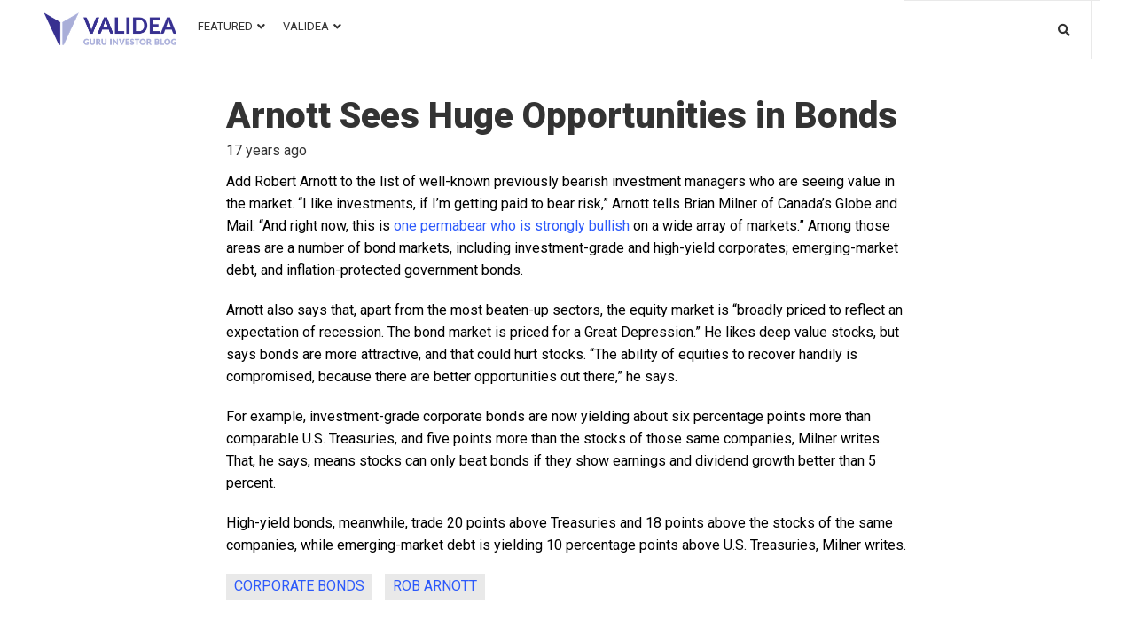

--- FILE ---
content_type: text/html; charset=UTF-8
request_url: https://blog.validea.com/arnott-sees-huge-opportunities-in-bonds/
body_size: 29933
content:
<!DOCTYPE html>
<html lang="en-US">
<head>
<meta charset="UTF-8">
<link rel="profile" href="http://gmpg.org/xfn/11">
<link rel="pingback" href="https://blog.validea.com/xmlrpc.php">

<meta name="viewport" content="width=device-width, initial-scale=1"/>
<meta name="theme-color" content="#2c59fb"/>
<meta name='robots' content='index, follow, max-image-preview:large, max-snippet:-1, max-video-preview:-1'/>

	<!-- This site is optimized with the Yoast SEO plugin v20.3 - https://yoast.com/wordpress/plugins/seo/ -->
	<title>Arnott Sees Huge Opportunities in Bonds &ndash; Validea&#039;s Guru Investor Blog</title>
	<link rel="canonical" href="https://3.143.202.239/arnott-sees-huge-opportunities-in-bonds/"/>
	<meta property="og:locale" content="en_US"/>
	<meta property="og:type" content="article"/>
	<meta property="og:title" content="Arnott Sees Huge Opportunities in Bonds &ndash; Validea&#039;s Guru Investor Blog"/>
	<meta property="og:description" content="Add Robert Arnott to the list of well-known previously bearish investment managers who are seeing value in the market. “I like investments, if I&#8217;m getting paid to bear risk,&#8221; Arnott tells Brian Milner of Canada&#8217;s Globe and Mail. &#8220;And right now, this is one permabear who is strongly bullish on a wide array of markets.” Among those areas are a number of bond markets, including investment-grade and high-yield corporates; emerging-market debt, and inflation-protected government bonds.&hellip; Read More"/>
	<meta property="og:url" content="https://3.143.202.239/arnott-sees-huge-opportunities-in-bonds/"/>
	<meta property="og:site_name" content="Validea&#039;s Guru Investor Blog"/>
	<meta property="article:publisher" content="https://www.facebook.com/valideainc"/>
	<meta property="article:published_time" content="2008-12-23T18:47:51+00:00"/>
	<meta name="author" content="Validea"/>
	<meta name="twitter:card" content="summary_large_image"/>
	<meta name="twitter:creator" content="@guruinvestor"/>
	<meta name="twitter:site" content="@guruinvestor"/>
	<meta name="twitter:label1" content="Written by"/>
	<meta name="twitter:data1" content="Validea"/>
	<meta name="twitter:label2" content="Est. reading time"/>
	<meta name="twitter:data2" content="1 minute"/>
	<script type="application/ld+json" class="yoast-schema-graph">{"@context":"https://schema.org","@graph":[{"@type":"Article","@id":"https://3.143.202.239/arnott-sees-huge-opportunities-in-bonds/#article","isPartOf":{"@id":"https://3.143.202.239/arnott-sees-huge-opportunities-in-bonds/"},"author":{"name":"Validea","@id":"https://blog.validea.com/#/schema/person/abf13828b510faa7aaee4de680250e2a"},"headline":"Arnott Sees Huge Opportunities in Bonds","datePublished":"2008-12-23T18:47:51+00:00","dateModified":"2008-12-23T18:47:51+00:00","mainEntityOfPage":{"@id":"https://3.143.202.239/arnott-sees-huge-opportunities-in-bonds/"},"wordCount":225,"publisher":{"@id":"https://blog.validea.com/#organization"},"keywords":["corporate bonds","Rob Arnott"],"articleSection":["Gurus","Market Valuation"],"inLanguage":"en-US"},{"@type":"WebPage","@id":"https://3.143.202.239/arnott-sees-huge-opportunities-in-bonds/","url":"https://3.143.202.239/arnott-sees-huge-opportunities-in-bonds/","name":"Arnott Sees Huge Opportunities in Bonds &ndash; Validea&#039;s Guru Investor Blog","isPartOf":{"@id":"https://blog.validea.com/#website"},"datePublished":"2008-12-23T18:47:51+00:00","dateModified":"2008-12-23T18:47:51+00:00","breadcrumb":{"@id":"https://3.143.202.239/arnott-sees-huge-opportunities-in-bonds/#breadcrumb"},"inLanguage":"en-US","potentialAction":[{"@type":"ReadAction","target":["https://3.143.202.239/arnott-sees-huge-opportunities-in-bonds/"]}]},{"@type":"BreadcrumbList","@id":"https://3.143.202.239/arnott-sees-huge-opportunities-in-bonds/#breadcrumb","itemListElement":[{"@type":"ListItem","position":1,"name":"Home","item":"https://blog.validea.com/"},{"@type":"ListItem","position":2,"name":"Arnott Sees Huge Opportunities in Bonds"}]},{"@type":"WebSite","@id":"https://blog.validea.com/#website","url":"https://blog.validea.com/","name":"Validea&#039;s Guru Investor Blog","description":"Validea&#039;s Guru Investor Blog","publisher":{"@id":"https://blog.validea.com/#organization"},"potentialAction":[{"@type":"SearchAction","target":{"@type":"EntryPoint","urlTemplate":"https://blog.validea.com/?s={search_term_string}"},"query-input":"required name=search_term_string"}],"inLanguage":"en-US"},{"@type":"Organization","@id":"https://blog.validea.com/#organization","name":"Validea","url":"https://blog.validea.com/","logo":{"@type":"ImageObject","inLanguage":"en-US","@id":"https://blog.validea.com/#/schema/logo/image/","url":"https://i0.wp.com/blog.validea.com/wp-content/uploads/2020/07/cropped-favicon-1.png?fit=106%2C106&ssl=1","contentUrl":"https://i0.wp.com/blog.validea.com/wp-content/uploads/2020/07/cropped-favicon-1.png?fit=106%2C106&ssl=1","width":106,"height":106,"caption":"Validea"},"image":{"@id":"https://blog.validea.com/#/schema/logo/image/"},"sameAs":["https://www.facebook.com/valideainc","https://twitter.com/guruinvestor","https://www.linkedin.com/company/validea-com","https://www.youtube.com/user/valideavids"]},{"@type":"Person","@id":"https://blog.validea.com/#/schema/person/abf13828b510faa7aaee4de680250e2a","name":"Validea","url":"https://blog.validea.com/author/validea/"}]}</script>
	<!-- / Yoast SEO plugin. -->


<link rel='dns-prefetch' href='//a.omappapi.com'/>
<link rel='dns-prefetch' href='//stats.wp.com'/>
<link rel='dns-prefetch' href='//fonts.googleapis.com'/>
<link rel='dns-prefetch' href='//i0.wp.com'/>
<link rel="alternate" type="application/rss+xml" title="Validea&#039;s Guru Investor Blog &raquo; Feed" href="https://blog.validea.com/feed/"/>
<link rel="alternate" type="application/rss+xml" title="Validea&#039;s Guru Investor Blog &raquo; Comments Feed" href="https://blog.validea.com/comments/feed/"/>
<link rel="alternate" type="application/rss+xml" title="Validea&#039;s Guru Investor Blog &raquo; Arnott Sees Huge Opportunities in Bonds Comments Feed" href="https://blog.validea.com/arnott-sees-huge-opportunities-in-bonds/feed/"/>
<script type="text/javascript">//<![CDATA[
window._wpemojiSettings={"baseUrl":"https:\/\/s.w.org\/images\/core\/emoji\/15.0.3\/72x72\/","ext":".png","svgUrl":"https:\/\/s.w.org\/images\/core\/emoji\/15.0.3\/svg\/","svgExt":".svg","source":{"concatemoji":"https:\/\/blog.validea.com\/wp-includes\/js\/wp-emoji-release.min.js?ver=6.5.7"}};!function(i,n){var o,s,e;function c(e){try{var t={supportTests:e,timestamp:(new Date).valueOf()};sessionStorage.setItem(o,JSON.stringify(t))}catch(e){}}function p(e,t,n){e.clearRect(0,0,e.canvas.width,e.canvas.height),e.fillText(t,0,0);var t=new Uint32Array(e.getImageData(0,0,e.canvas.width,e.canvas.height).data),r=(e.clearRect(0,0,e.canvas.width,e.canvas.height),e.fillText(n,0,0),new Uint32Array(e.getImageData(0,0,e.canvas.width,e.canvas.height).data));return t.every(function(e,t){return e===r[t]})}function u(e,t,n){switch(t){case"flag":return n(e,"\ud83c\udff3\ufe0f\u200d\u26a7\ufe0f","\ud83c\udff3\ufe0f\u200b\u26a7\ufe0f")?!1:!n(e,"\ud83c\uddfa\ud83c\uddf3","\ud83c\uddfa\u200b\ud83c\uddf3")&&!n(e,"\ud83c\udff4\udb40\udc67\udb40\udc62\udb40\udc65\udb40\udc6e\udb40\udc67\udb40\udc7f","\ud83c\udff4\u200b\udb40\udc67\u200b\udb40\udc62\u200b\udb40\udc65\u200b\udb40\udc6e\u200b\udb40\udc67\u200b\udb40\udc7f");case"emoji":return!n(e,"\ud83d\udc26\u200d\u2b1b","\ud83d\udc26\u200b\u2b1b")}return!1}function f(e,t,n){var r="undefined"!=typeof WorkerGlobalScope&&self instanceof WorkerGlobalScope?new OffscreenCanvas(300,150):i.createElement("canvas"),a=r.getContext("2d",{willReadFrequently:!0}),o=(a.textBaseline="top",a.font="600 32px Arial",{});return e.forEach(function(e){o[e]=t(a,e,n)}),o}function t(e){var t=i.createElement("script");t.src=e,t.defer=!0,i.head.appendChild(t)}"undefined"!=typeof Promise&&(o="wpEmojiSettingsSupports",s=["flag","emoji"],n.supports={everything:!0,everythingExceptFlag:!0},e=new Promise(function(e){i.addEventListener("DOMContentLoaded",e,{once:!0})}),new Promise(function(t){var n=function(){try{var e=JSON.parse(sessionStorage.getItem(o));if("object"==typeof e&&"number"==typeof e.timestamp&&(new Date).valueOf()<e.timestamp+604800&&"object"==typeof e.supportTests)return e.supportTests}catch(e){}return null}();if(!n){if("undefined"!=typeof Worker&&"undefined"!=typeof OffscreenCanvas&&"undefined"!=typeof URL&&URL.createObjectURL&&"undefined"!=typeof Blob)try{var e="postMessage("+f.toString()+"("+[JSON.stringify(s),u.toString(),p.toString()].join(",")+"));",r=new Blob([e],{type:"text/javascript"}),a=new Worker(URL.createObjectURL(r),{name:"wpTestEmojiSupports"});return void(a.onmessage=function(e){c(n=e.data),a.terminate(),t(n)})}catch(e){}c(n=f(s,u,p))}t(n)}).then(function(e){for(var t in e)n.supports[t]=e[t],n.supports.everything=n.supports.everything&&n.supports[t],"flag"!==t&&(n.supports.everythingExceptFlag=n.supports.everythingExceptFlag&&n.supports[t]);n.supports.everythingExceptFlag=n.supports.everythingExceptFlag&&!n.supports.flag,n.DOMReady=!1,n.readyCallback=function(){n.DOMReady=!0}}).then(function(){return e}).then(function(){var e;n.supports.everything||(n.readyCallback(),(e=n.source||{}).concatemoji?t(e.concatemoji):e.wpemoji&&e.twemoji&&(t(e.twemoji),t(e.wpemoji)))}))}((window,document),window._wpemojiSettings);
//]]></script>
<style id='wp-emoji-styles-inline-css' type='text/css'>img.wp-smiley,img.emoji{display:inline!important;border:none!important;box-shadow:none!important;height:1em!important;width:1em!important;margin:0 .07em!important;vertical-align:-.1em!important;background:none!important;padding:0!important}</style>
<link rel='stylesheet' id='wp-block-library-css' href='https://blog.validea.com/wp-includes/css/dist/block-library/style.min.css?ver=6.5.7' type='text/css' media='all'/>
<style id='wp-block-library-inline-css' type='text/css'>.has-text-align-justify{text-align:justify}</style>
<link rel='stylesheet' id='jetpack-videopress-video-block-view-css' href='https://blog.validea.com/wp-content/plugins/jetpack/jetpack_vendor/automattic/jetpack-videopress/build/block-editor/blocks/video/view.css?minify=false&#038;ver=34ae973733627b74a14e' type='text/css' media='all'/>
<link rel='stylesheet' id='mediaelement-css' href='https://blog.validea.com/wp-includes/js/mediaelement/mediaelementplayer-legacy.min.css?ver=4.2.17' type='text/css' media='all'/>
<link rel='stylesheet' id='wp-mediaelement-css' href='https://blog.validea.com/wp-includes/js/mediaelement/wp-mediaelement.min.css?ver=6.5.7' type='text/css' media='all'/>
<style id='classic-theme-styles-inline-css' type='text/css'>.wp-block-button__link{color:#fff;background-color:#32373c;border-radius:9999px;box-shadow:none;text-decoration:none;padding:calc(.667em + 2px) calc(1.333em + 2px);font-size:1.125em}.wp-block-file__button{background:#32373c;color:#fff;text-decoration:none}</style>
<style id='global-styles-inline-css' type='text/css'>body{--wp--preset--color--black:#000;--wp--preset--color--cyan-bluish-gray:#abb8c3;--wp--preset--color--white:#fff;--wp--preset--color--pale-pink:#f78da7;--wp--preset--color--vivid-red:#cf2e2e;--wp--preset--color--luminous-vivid-orange:#ff6900;--wp--preset--color--luminous-vivid-amber:#fcb900;--wp--preset--color--light-green-cyan:#7bdcb5;--wp--preset--color--vivid-green-cyan:#00d084;--wp--preset--color--pale-cyan-blue:#8ed1fc;--wp--preset--color--vivid-cyan-blue:#0693e3;--wp--preset--color--vivid-purple:#9b51e0;--wp--preset--gradient--vivid-cyan-blue-to-vivid-purple:linear-gradient(135deg,rgba(6,147,227,1) 0%,#9b51e0 100%);--wp--preset--gradient--light-green-cyan-to-vivid-green-cyan:linear-gradient(135deg,#7adcb4 0%,#00d082 100%);--wp--preset--gradient--luminous-vivid-amber-to-luminous-vivid-orange:linear-gradient(135deg,rgba(252,185,0,1) 0%,rgba(255,105,0,1) 100%);--wp--preset--gradient--luminous-vivid-orange-to-vivid-red:linear-gradient(135deg,rgba(255,105,0,1) 0%,#cf2e2e 100%);--wp--preset--gradient--very-light-gray-to-cyan-bluish-gray:linear-gradient(135deg,#eee 0%,#a9b8c3 100%);--wp--preset--gradient--cool-to-warm-spectrum:linear-gradient(135deg,#4aeadc 0%,#9778d1 20%,#cf2aba 40%,#ee2c82 60%,#fb6962 80%,#fef84c 100%);--wp--preset--gradient--blush-light-purple:linear-gradient(135deg,#ffceec 0%,#9896f0 100%);--wp--preset--gradient--blush-bordeaux:linear-gradient(135deg,#fecda5 0%,#fe2d2d 50%,#6b003e 100%);--wp--preset--gradient--luminous-dusk:linear-gradient(135deg,#ffcb70 0%,#c751c0 50%,#4158d0 100%);--wp--preset--gradient--pale-ocean:linear-gradient(135deg,#fff5cb 0%,#b6e3d4 50%,#33a7b5 100%);--wp--preset--gradient--electric-grass:linear-gradient(135deg,#caf880 0%,#71ce7e 100%);--wp--preset--gradient--midnight:linear-gradient(135deg,#020381 0%,#2874fc 100%);--wp--preset--font-size--small:13px;--wp--preset--font-size--medium:20px;--wp--preset--font-size--large:36px;--wp--preset--font-size--x-large:42px;--wp--preset--spacing--20:.44rem;--wp--preset--spacing--30:.67rem;--wp--preset--spacing--40:1rem;--wp--preset--spacing--50:1.5rem;--wp--preset--spacing--60:2.25rem;--wp--preset--spacing--70:3.38rem;--wp--preset--spacing--80:5.06rem;--wp--preset--shadow--natural:6px 6px 9px rgba(0,0,0,.2);--wp--preset--shadow--deep:12px 12px 50px rgba(0,0,0,.4);--wp--preset--shadow--sharp:6px 6px 0px rgba(0,0,0,.2);--wp--preset--shadow--outlined: 6px 6px 0px -3px rgba(255, 255, 255, 1), 6px 6px rgba(0, 0, 0, 1);--wp--preset--shadow--crisp:6px 6px 0px rgba(0,0,0,1)}:where(.is-layout-flex){gap:.5em}:where(.is-layout-grid){gap:.5em}body .is-layout-flex{display:flex}body .is-layout-flex{flex-wrap:wrap;align-items:center}body .is-layout-flex>*{margin:0}body .is-layout-grid{display:grid}body .is-layout-grid>*{margin:0}:where(.wp-block-columns.is-layout-flex){gap:2em}:where(.wp-block-columns.is-layout-grid){gap:2em}:where(.wp-block-post-template.is-layout-flex){gap:1.25em}:where(.wp-block-post-template.is-layout-grid){gap:1.25em}.has-black-color{color:var(--wp--preset--color--black)!important}.has-cyan-bluish-gray-color{color:var(--wp--preset--color--cyan-bluish-gray)!important}.has-white-color{color:var(--wp--preset--color--white)!important}.has-pale-pink-color{color:var(--wp--preset--color--pale-pink)!important}.has-vivid-red-color{color:var(--wp--preset--color--vivid-red)!important}.has-luminous-vivid-orange-color{color:var(--wp--preset--color--luminous-vivid-orange)!important}.has-luminous-vivid-amber-color{color:var(--wp--preset--color--luminous-vivid-amber)!important}.has-light-green-cyan-color{color:var(--wp--preset--color--light-green-cyan)!important}.has-vivid-green-cyan-color{color:var(--wp--preset--color--vivid-green-cyan)!important}.has-pale-cyan-blue-color{color:var(--wp--preset--color--pale-cyan-blue)!important}.has-vivid-cyan-blue-color{color:var(--wp--preset--color--vivid-cyan-blue)!important}.has-vivid-purple-color{color:var(--wp--preset--color--vivid-purple)!important}.has-black-background-color{background-color:var(--wp--preset--color--black)!important}.has-cyan-bluish-gray-background-color{background-color:var(--wp--preset--color--cyan-bluish-gray)!important}.has-white-background-color{background-color:var(--wp--preset--color--white)!important}.has-pale-pink-background-color{background-color:var(--wp--preset--color--pale-pink)!important}.has-vivid-red-background-color{background-color:var(--wp--preset--color--vivid-red)!important}.has-luminous-vivid-orange-background-color{background-color:var(--wp--preset--color--luminous-vivid-orange)!important}.has-luminous-vivid-amber-background-color{background-color:var(--wp--preset--color--luminous-vivid-amber)!important}.has-light-green-cyan-background-color{background-color:var(--wp--preset--color--light-green-cyan)!important}.has-vivid-green-cyan-background-color{background-color:var(--wp--preset--color--vivid-green-cyan)!important}.has-pale-cyan-blue-background-color{background-color:var(--wp--preset--color--pale-cyan-blue)!important}.has-vivid-cyan-blue-background-color{background-color:var(--wp--preset--color--vivid-cyan-blue)!important}.has-vivid-purple-background-color{background-color:var(--wp--preset--color--vivid-purple)!important}.has-black-border-color{border-color:var(--wp--preset--color--black)!important}.has-cyan-bluish-gray-border-color{border-color:var(--wp--preset--color--cyan-bluish-gray)!important}.has-white-border-color{border-color:var(--wp--preset--color--white)!important}.has-pale-pink-border-color{border-color:var(--wp--preset--color--pale-pink)!important}.has-vivid-red-border-color{border-color:var(--wp--preset--color--vivid-red)!important}.has-luminous-vivid-orange-border-color{border-color:var(--wp--preset--color--luminous-vivid-orange)!important}.has-luminous-vivid-amber-border-color{border-color:var(--wp--preset--color--luminous-vivid-amber)!important}.has-light-green-cyan-border-color{border-color:var(--wp--preset--color--light-green-cyan)!important}.has-vivid-green-cyan-border-color{border-color:var(--wp--preset--color--vivid-green-cyan)!important}.has-pale-cyan-blue-border-color{border-color:var(--wp--preset--color--pale-cyan-blue)!important}.has-vivid-cyan-blue-border-color{border-color:var(--wp--preset--color--vivid-cyan-blue)!important}.has-vivid-purple-border-color{border-color:var(--wp--preset--color--vivid-purple)!important}.has-vivid-cyan-blue-to-vivid-purple-gradient-background{background:var(--wp--preset--gradient--vivid-cyan-blue-to-vivid-purple)!important}.has-light-green-cyan-to-vivid-green-cyan-gradient-background{background:var(--wp--preset--gradient--light-green-cyan-to-vivid-green-cyan)!important}.has-luminous-vivid-amber-to-luminous-vivid-orange-gradient-background{background:var(--wp--preset--gradient--luminous-vivid-amber-to-luminous-vivid-orange)!important}.has-luminous-vivid-orange-to-vivid-red-gradient-background{background:var(--wp--preset--gradient--luminous-vivid-orange-to-vivid-red)!important}.has-very-light-gray-to-cyan-bluish-gray-gradient-background{background:var(--wp--preset--gradient--very-light-gray-to-cyan-bluish-gray)!important}.has-cool-to-warm-spectrum-gradient-background{background:var(--wp--preset--gradient--cool-to-warm-spectrum)!important}.has-blush-light-purple-gradient-background{background:var(--wp--preset--gradient--blush-light-purple)!important}.has-blush-bordeaux-gradient-background{background:var(--wp--preset--gradient--blush-bordeaux)!important}.has-luminous-dusk-gradient-background{background:var(--wp--preset--gradient--luminous-dusk)!important}.has-pale-ocean-gradient-background{background:var(--wp--preset--gradient--pale-ocean)!important}.has-electric-grass-gradient-background{background:var(--wp--preset--gradient--electric-grass)!important}.has-midnight-gradient-background{background:var(--wp--preset--gradient--midnight)!important}.has-small-font-size{font-size:var(--wp--preset--font-size--small)!important}.has-medium-font-size{font-size:var(--wp--preset--font-size--medium)!important}.has-large-font-size{font-size:var(--wp--preset--font-size--large)!important}.has-x-large-font-size{font-size:var(--wp--preset--font-size--x-large)!important}.wp-block-navigation a:where(:not(.wp-element-button)){color:inherit}:where(.wp-block-post-template.is-layout-flex){gap:1.25em}:where(.wp-block-post-template.is-layout-grid){gap:1.25em}:where(.wp-block-columns.is-layout-flex){gap:2em}:where(.wp-block-columns.is-layout-grid){gap:2em}.wp-block-pullquote{font-size:1.5em;line-height:1.6}</style>
<link rel='stylesheet' id='tag-groups-css-frontend-structure-css' href='https://blog.validea.com/wp-content/plugins/tag-groups/assets/css/jquery-ui.structure.min.css?ver=1.32.1' type='text/css' media='all'/>
<link rel='stylesheet' id='tag-groups-css-frontend-theme-css' href='https://blog.validea.com/wp-content/plugins/tag-groups/assets/css/ui-gray/jquery-ui.theme.min.css?ver=1.32.1' type='text/css' media='all'/>
<link rel='stylesheet' id='tag-groups-css-frontend-css' href='https://blog.validea.com/wp-content/plugins/tag-groups/assets/css/frontend.min.css?ver=1.32.1' type='text/css' media='all'/>
<link rel='stylesheet' id='cherry-google-fonts-storycle-css' href='//fonts.googleapis.com/css?family=Roboto%3A400%2C900%2C700%2C300&#038;subset=latin&#038;ver=6.5.7' type='text/css' media='all'/>
<link rel='stylesheet' id='font-awesome-all-css' href='https://blog.validea.com/wp-content/plugins/jet-menu/assets/public/lib/font-awesome/css/all.min.css?ver=5.12.0' type='text/css' media='all'/>
<link rel='stylesheet' id='font-awesome-v4-shims-css' href='https://blog.validea.com/wp-content/plugins/jet-menu/assets/public/lib/font-awesome/css/v4-shims.min.css?ver=5.12.0' type='text/css' media='all'/>
<link rel='stylesheet' id='jet-menu-public-css' href='https://blog.validea.com/wp-content/plugins/jet-menu/assets/public/css/public.css?ver=2.0.4' type='text/css' media='all'/>
<link rel='stylesheet' id='cx-google-fonts-jet_menu_options-css' href='//fonts.googleapis.com/css?family=Roboto%3A400&#038;subset=latin&#038;ver=6.5.7' type='text/css' media='all'/>
<link rel='stylesheet' id='jet-menu-3421-css' href='https://blog.validea.com/wp-content/uploads/jet-menu/jet-menu-3421.css?ver=1597328011' type='text/css' media='all'/>
<link rel='stylesheet' id='jet-blocks-css' href='https://blog.validea.com/wp-content/plugins/jet-blocks/assets/css/jet-blocks.css?ver=1.2.3' type='text/css' media='all'/>
<link rel='stylesheet' id='jet-elements-css' href='https://blog.validea.com/wp-content/plugins/jet-elements/assets/css/jet-elements.css?ver=2.2.17' type='text/css' media='all'/>
<link rel='stylesheet' id='jet-elements-skin-css' href='https://blog.validea.com/wp-content/plugins/jet-elements/assets/css/jet-elements-skin.css?ver=2.2.17' type='text/css' media='all'/>
<link rel='stylesheet' id='elementor-icons-css' href='https://blog.validea.com/wp-content/plugins/elementor/assets/lib/eicons/css/elementor-icons.min.css?ver=5.9.1' type='text/css' media='all'/>
<link rel='stylesheet' id='elementor-animations-css' href='https://blog.validea.com/wp-content/plugins/elementor/assets/lib/animations/animations.min.css?ver=3.0.16' type='text/css' media='all'/>
<link rel='stylesheet' id='elementor-frontend-legacy-css' href='https://blog.validea.com/wp-content/plugins/elementor/assets/css/frontend-legacy.min.css?ver=3.0.16' type='text/css' media='all'/>
<link rel='stylesheet' id='elementor-frontend-css' href='https://blog.validea.com/wp-content/plugins/elementor/assets/css/frontend.min.css?ver=3.0.16' type='text/css' media='all'/>
<style id='elementor-frontend-inline-css' type='text/css'>.elementor-kit-24946{--e-global-color-primary:#6ec1e4;--e-global-color-secondary:#54595f;--e-global-color-text:#7a7a7a;--e-global-color-accent:#61ce70;--e-global-color-20db6db2:#4054b2;--e-global-color-30986699:#23a455;--e-global-color-66bdcc1b:#000;--e-global-color-26265e9f:#fff;--e-global-typography-primary-font-family:"Roboto";--e-global-typography-primary-font-weight:600;--e-global-typography-secondary-font-family:"Roboto Slab";--e-global-typography-secondary-font-weight:400;--e-global-typography-text-font-family:"Roboto";--e-global-typography-text-font-weight:400;--e-global-typography-accent-font-family:"Roboto";--e-global-typography-accent-font-weight:500}.elementor-section.elementor-section-boxed>.elementor-container{max-width:1140px}.elementor-widget:not(:last-child){margin-bottom:20px}{}h1.entry-title{display:var(--page-title-display)}@media (max-width:1024px){.elementor-section.elementor-section-boxed>.elementor-container{max-width:1025px}}@media (max-width:767px){.elementor-section.elementor-section-boxed>.elementor-container{max-width:768px}}.elementor-25132 .elementor-element.elementor-element-50a965d>.elementor-container{max-width:1200px}.elementor-bc-flex-widget .elementor-25132 .elementor-element.elementor-element-49ec86d.elementor-column .elementor-column-wrap{align-items:center}.elementor-25132 .elementor-element.elementor-element-49ec86d.elementor-column.elementor-element[data-element_type="column"]>.elementor-column-wrap.elementor-element-populated>.elementor-widget-wrap{align-content:center;align-items:center}.elementor-25132 .elementor-element.elementor-element-49ec86d.elementor-column>.elementor-column-wrap>.elementor-widget-wrap{justify-content:center}.elementor-25132 .elementor-element.elementor-element-49ec86d > .elementor-column-wrap > .elementor-widget-wrap > .elementor-widget:not(.elementor-widget__width-auto):not(.elementor-widget__width-initial):not(:last-child):not(.elementor-absolute){margin-bottom:0px}.elementor-25132 .elementor-element.elementor-element-49ec86d>.elementor-element-populated{padding:0px 0px 0px 10px}.elementor-25132 .elementor-element.elementor-element-3ae4f6a .jet-logo{justify-content:flex-start}.elementor-25132 .elementor-element.elementor-element-3ae4f6a>.tippy-popper .tippy-tooltip .tippy-content{text-align:center}.elementor-25132 .elementor-element.elementor-element-ebc7c1e > .elementor-column-wrap > .elementor-widget-wrap > .elementor-widget:not(.elementor-widget__width-auto):not(.elementor-widget__width-initial):not(:last-child):not(.elementor-absolute){margin-bottom:0px}.elementor-25132 .elementor-element.elementor-element-ebc7c1e>.elementor-element-populated{padding:0px 5px 0px 5px}.jet-desktop-menu-active .elementor-25132 .elementor-element.elementor-element-3a43957 .jet-menu>.jet-menu-item{flex-grow:0}.elementor-25132 .elementor-element.elementor-element-3a43957 .jet-mobile-menu__toggle .jet-mobile-menu__toggle-icon{color:#4054b2}.elementor-25132 .elementor-element.elementor-element-3a43957 .jet-mobile-menu__toggle .jet-mobile-menu__toggle-icon i{font-size:30px}.elementor-25132 .elementor-element.elementor-element-3a43957 .jet-mobile-menu__toggle .jet-mobile-menu__toggle-icon svg{width:30px}.elementor-25132 .elementor-element.elementor-element-3a43957 .jet-mobile-menu__toggle{background-color:rgba(255,255,255,0)}.elementor-25132 .elementor-element.elementor-element-3a43957 .jet-mobile-menu__container{z-index:10001}.elementor-25132 .elementor-element.elementor-element-3a43957 .jet-mobile-menu-widget .jet-mobile-menu-cover{z-index:calc(10001-1)}.elementor-25132 .elementor-element.elementor-element-3a43957 .jet-mobile-menu__item .jet-menu-icon{align-self:center}.elementor-25132 .elementor-element.elementor-element-3a43957 .jet-mobile-menu__item .jet-menu-badge{align-self:flex-start}.elementor-25132 .elementor-element.elementor-element-3a43957>.tippy-popper .tippy-tooltip .tippy-content{text-align:center}.elementor-25132 .elementor-element.elementor-element-f4c4006 > .elementor-column-wrap > .elementor-widget-wrap > .elementor-widget:not(.elementor-widget__width-auto):not(.elementor-widget__width-initial):not(:last-child):not(.elementor-absolute){margin-bottom:0px}.elementor-25132 .elementor-element.elementor-element-f4c4006>.elementor-element-populated{border-style:solid;border-width:1px 0px 0px 0px;border-color:#e9e9e9;transition:background 0.3s, border 0.3s, border-radius 0.3s, box-shadow 0.3s;padding:19px 12px 10px 0px}.elementor-25132 .elementor-element.elementor-element-f4c4006>.elementor-element-populated>.elementor-background-overlay{transition:background 0.3s, border-radius 0.3s, opacity 0.3s}.elementor-25132 .elementor-element.elementor-element-49d2 .jet-auth-links{justify-content:flex-end}.elementor-25132 .elementor-element.elementor-element-49d2 .jet-auth-links__login .jet-auth-links__item{font-family:"Roboto",sans-serif;font-size:13px;font-weight:400;text-transform:uppercase;line-height:1em;color:#2c59fb}.elementor-25132 .elementor-element.elementor-element-49d2 .jet-auth-links__login .jet-auth-links__item:hover{color:#333}.elementor-25132 .elementor-element.elementor-element-49d2 .jet-auth-links__login .jet-auth-links__prefix{color:#333}.elementor-25132 .elementor-element.elementor-element-49d2 .jet-auth-links__logout .jet-auth-links__item{font-family:"Roboto",sans-serif;font-size:13px;font-weight:400;text-transform:uppercase;line-height:1em;color:#2c59fb}.elementor-25132 .elementor-element.elementor-element-49d2 .jet-auth-links__logout .jet-auth-links__item:hover{color:#333}.elementor-25132 .elementor-element.elementor-element-49d2 .jet-auth-links__logout .jet-auth-links__prefix{color:#333}.elementor-25132 .elementor-element.elementor-element-49d2 .jet-auth-links__register .jet-auth-links__item{font-family:"Roboto",sans-serif;font-size:13px;font-weight:400;text-transform:uppercase;line-height:1em;color:#2c59fb}.elementor-25132 .elementor-element.elementor-element-49d2 .jet-auth-links__register .jet-auth-links__item:hover{color:#333}.elementor-25132 .elementor-element.elementor-element-49d2 .jet-auth-links__register .jet-auth-links__prefix{color:#333}.elementor-25132 .elementor-element.elementor-element-49d2 .jet-auth-links__registered .jet-auth-links__item{font-family:"Roboto",sans-serif;font-size:13px;font-weight:400;text-transform:uppercase;line-height:1em;color:#2c59fb}.elementor-25132 .elementor-element.elementor-element-49d2 .jet-auth-links__registered .jet-auth-links__item:hover{color:#333}.elementor-25132 .elementor-element.elementor-element-49d2 .jet-auth-links__registered .jet-auth-links__prefix{color:#f3f3f9}.elementor-25132 .elementor-element.elementor-element-49d2>.tippy-popper .tippy-tooltip .tippy-content{text-align:center}.elementor-25132 .elementor-element.elementor-element-f0d7460 > .elementor-column-wrap > .elementor-widget-wrap > .elementor-widget:not(.elementor-widget__width-auto):not(.elementor-widget__width-initial):not(:last-child):not(.elementor-absolute){margin-bottom:0px}.elementor-25132 .elementor-element.elementor-element-f0d7460>.elementor-element-populated{border-style:solid;border-width:1px 0px 0px 0px;border-color:#e9e9e9;transition:background 0.3s, border 0.3s, border-radius 0.3s, box-shadow 0.3s;padding:0px 9px 0px 0px}.elementor-25132 .elementor-element.elementor-element-f0d7460>.elementor-element-populated>.elementor-background-overlay{transition:background 0.3s, border-radius 0.3s, opacity 0.3s}.elementor-25132 .elementor-element.elementor-element-3ef0863 .jet-search__field{font-family:"Roboto",sans-serif;font-size:26px;font-weight:900;line-height:1.308em;color:#fff;padding:13px 15px 13px 15px;border-style:solid;border-width:0px 0px 0px 0px;border-radius:0px 0px 0px 0px}.elementor-25132 .elementor-element.elementor-element-3ef0863 .jet-search__field::-webkit-input-placeholder{color:#fff}.elementor-25132 .elementor-element.elementor-element-3ef0863 .jet-search__field::-moz-placeholder{color:#fff}.elementor-25132 .elementor-element.elementor-element-3ef0863 .jet-search__field:-ms-input-placeholder{color:#fff}.elementor-25132 .elementor-element.elementor-element-3ef0863 .jet-search__submit-icon{font-size:24px}.elementor-25132 .elementor-element.elementor-element-3ef0863 .jet-search__submit{background-color:rgba(0,0,0,0);color:#2c59fb;margin:0px 0px 0px 0px}.elementor-25132 .elementor-element.elementor-element-3ef0863 .jet-search__submit:hover{color:#fff}.elementor-25132 .elementor-element.elementor-element-3ef0863 .jet-search__popup:not(.jet-search__popup--full-screen){width:1000px}.elementor-25132 .elementor-element.elementor-element-3ef0863 .jet-search__popup--full-screen .jet-search__popup-content{width:1000px}.elementor-25132 .elementor-element.elementor-element-3ef0863 .jet-search__popup{background-color:rgba(15,15,15,.9);padding:0% 0% 0% 0%;margin:-1% 0% 0% 0%;border-radius:0px 0px 0px 0px;top:0%;bottom:auto;right:0%;left:auto}.elementor-25132 .elementor-element.elementor-element-3ef0863 .jet-search__popup-trigger-icon{font-size:14px}.elementor-25132 .elementor-element.elementor-element-3ef0863 .jet-search__popup-trigger{background-color:rgba(0,0,0,0);color:#333;padding:20px 23px 20px 23px;border-style:solid;border-width:0px 1px 0px 1px;border-color:#e9e9e9}.elementor-25132 .elementor-element.elementor-element-3ef0863 .jet-search__popup-trigger:hover{background-color:#2c59fb;color:#fff}.elementor-25132 .elementor-element.elementor-element-3ef0863 .jet-search__popup-trigger-container{justify-content:flex-end}.elementor-25132 .elementor-element.elementor-element-3ef0863 .jet-search__popup-close-icon{font-size:24px}.elementor-25132 .elementor-element.elementor-element-3ef0863 .jet-search__popup-close{background-color:rgba(0,0,0,0);color:#2c59fb;padding:15px 15px 15px 15px;margin:0px 0px 0px 0px}.elementor-25132 .elementor-element.elementor-element-3ef0863 .jet-search__popup-close:hover{color:#fff}.elementor-25132 .elementor-element.elementor-element-3ef0863>.tippy-popper .tippy-tooltip .tippy-content{text-align:center}.elementor-25132 .elementor-element.elementor-element-50a965d{border-style:solid;border-width:0px 0px 1px 0px;border-color:#e9e9e9;transition:background 0.3s, border 0.3s, border-radius 0.3s, box-shadow 0.3s}.elementor-25132 .elementor-element.elementor-element-50a965d>.elementor-background-overlay{transition:background 0.3s, border-radius 0.3s, opacity 0.3s}.elementor-25132 .elementor-element.elementor-element-007e5b3 .elementor-spacer-inner{height:20px}.elementor-25132 .elementor-element.elementor-element-007e5b3>.tippy-popper .tippy-tooltip .tippy-content{text-align:center}@media (min-width:768px){.elementor-25132 .elementor-element.elementor-element-49ec86d{width:14%}.elementor-25132 .elementor-element.elementor-element-ebc7c1e{width:67.667%}.elementor-25132 .elementor-element.elementor-element-f4c4006{width:12.25%}.elementor-25132 .elementor-element.elementor-element-f0d7460{width:6.083%}}@media (max-width:1024px) and (min-width:768px){.elementor-25132 .elementor-element.elementor-element-49ec86d{width:25%}.elementor-25132 .elementor-element.elementor-element-ebc7c1e{width:45%}.elementor-25132 .elementor-element.elementor-element-f4c4006{width:20%}.elementor-25132 .elementor-element.elementor-element-f0d7460{width:10%}}@media (max-width:1024px){.elementor-25132 .elementor-element.elementor-element-49ec86d>.elementor-element-populated{padding:0px 0px 0px 0px}.elementor-25132 .elementor-element.elementor-element-49d2 .jet-auth-links{justify-content:flex-end}.elementor-25132 .elementor-element.elementor-element-3ef0863 .jet-search__popup:not(.jet-search__popup--full-screen){width:562px}.elementor-25132 .elementor-element.elementor-element-3ef0863 .jet-search__popup--full-screen .jet-search__popup-content{width:562px}}@media (max-width:767px){.elementor-25132 .elementor-element.elementor-element-49ec86d>.elementor-element-populated{padding:0px 0px 0px 0px}.elementor-25132 .elementor-element.elementor-element-ebc7c1e.elementor-column{order:4}.elementor-25132 .elementor-element.elementor-element-ebc7c1e>.elementor-element-populated{margin:-25px 0px 0px 0px}.elementor-25132 .elementor-element.elementor-element-f4c4006{width:78%}.elementor-25132 .elementor-element.elementor-element-49d2 .jet-auth-links{justify-content:flex-end}.elementor-25132 .elementor-element.elementor-element-f0d7460{width:22%}.elementor-25132 .elementor-element.elementor-element-3ef0863 .jet-search__popup:not(.jet-search__popup--full-screen){width:286px}.elementor-25132 .elementor-element.elementor-element-3ef0863 .jet-search__popup--full-screen .jet-search__popup-content{width:286px}}.elementor-25150 .elementor-element.elementor-element-187d06cb>.elementor-container{max-width:1200px}.elementor-25150 .elementor-element.elementor-element-21208442 > .elementor-column-wrap > .elementor-widget-wrap > .elementor-widget:not(.elementor-widget__width-auto):not(.elementor-widget__width-initial):not(:last-child):not(.elementor-absolute){margin-bottom:0px}.elementor-25150 .elementor-element.elementor-element-21208442>.elementor-element-populated{border-style:solid;border-width:1px 0px 0px 0px;border-color:#e9e9e9;transition:background 0.3s, border 0.3s, border-radius 0.3s, box-shadow 0.3s;padding:36px 10px 30px 10px}.elementor-25150 .elementor-element.elementor-element-21208442>.elementor-element-populated>.elementor-background-overlay{transition:background 0.3s, border-radius 0.3s, opacity 0.3s}.elementor-25150 .elementor-element.elementor-element-528e9559 .jet-smart-listing{margin:0px -10px 0px -10px}.elementor-25150 .elementor-element.elementor-element-528e9559 .jet-smart-listing__featured{margin:10px 10px 10px 10px}.elementor-25150 .elementor-element.elementor-element-528e9559 .jet-smart-listing__posts{margin:0px 0px 0px 0px}.elementor-25150 .elementor-element.elementor-element-528e9559 .jet-smart-listing__title{padding:0px 0px 0px 0px;margin:0px 0px 0px 0px}.elementor-25150 .elementor-element.elementor-element-528e9559 .jet-smart-listing__filter>.jet-smart-listing__filter-item>a{margin:0px 0px 0px 10px}.elementor-25150 .elementor-element.elementor-element-528e9559 .jet-smart-listing__filter-more>.jet-blog-icon{margin:0px 0px 0px 10px}.elementor-25150 .elementor-element.elementor-element-528e9559 .jet-smart-listing__featured .jet-smart-listing__meta{text-align:left}.elementor-25150 .elementor-element.elementor-element-528e9559 .jet-smart-listing__featured .jet-smart-listing__more .jet-smart-listing__more-text{text-decoration:none}.elementor-25150 .elementor-element.elementor-element-528e9559 .jet-smart-listing__featured .jet-smart-listing__more:hover .jet-smart-listing__more-text{text-decoration:none}.elementor-25150 .elementor-element.elementor-element-528e9559 .jet-smart-listing__featured .jet-smart-listing__more-wrap{justify-content:flex-start}.elementor-25150 .elementor-element.elementor-element-528e9559 .jet-smart-listing__featured .jet-smart-listing__terms-link{text-decoration:none}.elementor-25150 .elementor-element.elementor-element-528e9559 .jet-smart-listing__featured .jet-smart-listing__terms-link:hover{text-decoration:none}.elementor-25150 .elementor-element.elementor-element-528e9559 .jet-smart-listing__post{padding:0px 10px 0px 10px}.elementor-25150 .elementor-element.elementor-element-528e9559 .jet-smart-listing__post .post-title-simple{font-size:20px;line-height:1.4em}.elementor-25150 .elementor-element.elementor-element-528e9559 .jet-smart-listing__post .post-title-simple{margin:0px 0px 10px 0px}.elementor-25150 .elementor-element.elementor-element-528e9559 .jet-smart-listing__post .post-excerpt-simple{margin:0px 0px 20px 0px}.elementor-25150 .elementor-element.elementor-element-528e9559 .jet-smart-listing__post .jet-smart-listing__meta-item .jet-smart-listing__meta-icon{font-size:12px}body:not(.rtl) .elementor-25150 .elementor-element.elementor-element-528e9559 .jet-smart-listing__post .jet-smart-listing__meta-item .jet-smart-listing__meta-icon{margin-right:0px}body.rtl .elementor-25150 .elementor-element.elementor-element-528e9559 .jet-smart-listing__post .jet-smart-listing__meta-item .jet-smart-listing__meta-icon{margin-left:0px}.elementor-25150 .elementor-element.elementor-element-528e9559 .jet-smart-listing__post .jet-smart-listing__meta{margin:0px 0px 9px 0px;text-align:left}.elementor-25150 .elementor-element.elementor-element-528e9559 .jet-smart-listing__post .jet-smart-listing__more .jet-smart-listing__more-text{text-decoration:none}.elementor-25150 .elementor-element.elementor-element-528e9559 .jet-smart-listing__post .jet-smart-listing__more:hover .jet-smart-listing__more-text{text-decoration:none}.elementor-25150 .elementor-element.elementor-element-528e9559 .jet-smart-listing__post .jet-smart-listing__more-wrap{justify-content:flex-start}.elementor-25150 .elementor-element.elementor-element-528e9559 .jet-smart-listing__post .jet-smart-listing__terms-link{text-decoration:none;margin:12px 0px 0px 0px}.elementor-25150 .elementor-element.elementor-element-528e9559 .jet-smart-listing__post .jet-smart-listing__terms-link:hover{text-decoration:none}.elementor-25150 .elementor-element.elementor-element-528e9559 .jet-smart-listing__arrow.jet-arrow-prev{top:1px;bottom:auto;right:26px;left:auto}.elementor-25150 .elementor-element.elementor-element-528e9559 .jet-smart-listing__arrow.jet-arrow-next{top:1px;bottom:auto;right:-1px;left:auto}.elementor-25150 .elementor-element.elementor-element-528e9559 .jet-title-fields__item-label{margin-right:5px}.elementor-25150 .elementor-element.elementor-element-528e9559 .jet-content-fields__item-label{margin-right:5px}.elementor-25150 .elementor-element.elementor-element-528e9559 .jet-processing{opacity:.5}.elementor-25150 .elementor-element.elementor-element-528e9559>.tippy-popper .tippy-tooltip .tippy-content{text-align:center}.elementor-25150 .elementor-element.elementor-element-187d06cb{padding:0px 0px 0px 0px;z-index:0}.elementor-25150 .elementor-element.elementor-element-2f9fbd53 > .elementor-column-wrap > .elementor-widget-wrap > .elementor-widget:not(.elementor-widget__width-auto):not(.elementor-widget__width-initial):not(:last-child):not(.elementor-absolute){margin-bottom:0px}.elementor-25150 .elementor-element.elementor-element-2f9fbd53>.elementor-element-populated{border-style:solid;border-width:0px 1px 0px 1px;border-color:#e9e9e9;transition:background 0.3s, border 0.3s, border-radius 0.3s, box-shadow 0.3s;margin:0px 0px 0px 9px;padding:29px 10px 29px 15px}.elementor-25150 .elementor-element.elementor-element-2f9fbd53>.elementor-element-populated>.elementor-background-overlay{transition:background 0.3s, border-radius 0.3s, opacity 0.3s}.elementor-25150 .elementor-element.elementor-element-55c1b44d .jet-logo{justify-content:flex-start}.elementor-25150 .elementor-element.elementor-element-55c1b44d>.elementor-widget-container{padding:26px 0px 20px 15px}.elementor-25150 .elementor-element.elementor-element-55c1b44d>.tippy-popper .tippy-tooltip .tippy-content{text-align:center}.elementor-25150 .elementor-element.elementor-element-55c1b44d{width:32%;max-width:32%}.elementor-25150 .elementor-element.elementor-element-788696fc{color:#333;font-family:"Roboto",sans-serif;font-size:13px;line-height:1.385em}.elementor-25150 .elementor-element.elementor-element-788696fc>.elementor-widget-container{padding:0px 25px 0px 15px}.elementor-25150 .elementor-element.elementor-element-788696fc>.tippy-popper .tippy-tooltip .tippy-content{text-align:center}.elementor-25150 .elementor-element.elementor-element-8e39213 > .elementor-column-wrap > .elementor-widget-wrap > .elementor-widget:not(.elementor-widget__width-auto):not(.elementor-widget__width-initial):not(:last-child):not(.elementor-absolute){margin-bottom:0px}.elementor-25150 .elementor-element.elementor-element-8e39213>.elementor-element-populated{border-style:solid;border-width:0px 1px 0px 0px;border-color:#e9e9e9;transition:background 0.3s, border 0.3s, border-radius 0.3s, box-shadow 0.3s;margin:0px 9px 0px 0px;padding:37px 29px 29px 29px}.elementor-25150 .elementor-element.elementor-element-8e39213>.elementor-element-populated>.elementor-background-overlay{transition:background 0.3s, border-radius 0.3s, opacity 0.3s}.elementor-25150 .elementor-element.elementor-element-7d66bac7 .elementor-heading-title{letter-spacing:.2px}.elementor-25150 .elementor-element.elementor-element-7d66bac7>.tippy-popper .tippy-tooltip .tippy-content{text-align:center}.elementor-25150 .elementor-element.elementor-element-76f70106{color:#333;font-family:"Roboto",sans-serif;font-size:13px;line-height:1.385em}.elementor-25150 .elementor-element.elementor-element-76f70106>.elementor-widget-container{margin:8px 0px 16px 0px}.elementor-25150 .elementor-element.elementor-element-76f70106>.tippy-popper .tippy-tooltip .tippy-content{text-align:center}.elementor-25150 .elementor-element.elementor-element-90bf62c>.tippy-popper .tippy-tooltip .tippy-content{text-align:center}.elementor-25150 .elementor-element.elementor-element-1ebab863{--grid-template-columns:repeat(0,auto);--icon-size:15px;--grid-column-gap:15px;--grid-row-gap:0px}.elementor-25150 .elementor-element.elementor-element-1ebab863 .elementor-widget-container{text-align:left}.elementor-25150 .elementor-element.elementor-element-1ebab863 .elementor-social-icon{background-color:rgba(0,0,0,0);--icon-padding:0em}.elementor-25150 .elementor-element.elementor-element-1ebab863 .elementor-social-icon i{color:#828282}.elementor-25150 .elementor-element.elementor-element-1ebab863 .elementor-social-icon svg{fill:#828282}.elementor-25150 .elementor-element.elementor-element-1ebab863 .elementor-social-icon:hover i{color:#333}.elementor-25150 .elementor-element.elementor-element-1ebab863 .elementor-social-icon:hover svg{fill:#333}.elementor-25150 .elementor-element.elementor-element-1ebab863>.elementor-widget-container{margin:23px 0px 0px 0px}.elementor-25150 .elementor-element.elementor-element-1ebab863>.tippy-popper .tippy-tooltip .tippy-content{text-align:center}.elementor-25150 .elementor-element.elementor-element-5c58e648{border-style:solid;border-width:1px 0px 1px 0px;border-color:#e9e9e9;transition:background 0.3s, border 0.3s, border-radius 0.3s, box-shadow 0.3s;padding:0px 0px 0px 0px}.elementor-25150 .elementor-element.elementor-element-5c58e648>.elementor-background-overlay{transition:background 0.3s, border-radius 0.3s, opacity 0.3s}.elementor-25150 .elementor-element.elementor-element-72cc3b89>.elementor-container>.elementor-row>.elementor-column>.elementor-column-wrap>.elementor-widget-wrap{align-content:center;align-items:center}.elementor-25150 .elementor-element.elementor-element-5920c0e0>.elementor-element-populated{padding:0px 9px 0px 9px}.elementor-25150 .elementor-element.elementor-element-2f75b076 .elementor-text-editor{text-align:left}.elementor-25150 .elementor-element.elementor-element-2f75b076{color:#333;font-size:11px;line-height:1.365em}.elementor-25150 .elementor-element.elementor-element-2f75b076>.tippy-popper .tippy-tooltip .tippy-content{text-align:center}.elementor-25150 .elementor-element.elementor-element-72cc3b89{padding:12px 0px 14px 0px}@media (min-width:768px){.elementor-25150 .elementor-element.elementor-element-2f9fbd53{width:59.333%}.elementor-25150 .elementor-element.elementor-element-8e39213{width:40.667%}}@media (max-width:1024px) and (min-width:768px){.elementor-25150 .elementor-element.elementor-element-2f9fbd53{width:50%}.elementor-25150 .elementor-element.elementor-element-8e39213{width:50%}.elementor-25150 .elementor-element.elementor-element-5920c0e0{width:100%}}@media (max-width:1024px){.elementor-25150 .elementor-element.elementor-element-528e9559 .jet-smart-listing__post .jet-smart-listing__meta{margin:0px 0px 0px 0px}.elementor-25150 .elementor-element.elementor-element-2f75b076 .elementor-text-editor{text-align:left}}@media (max-width:767px){.elementor-25150 .elementor-element.elementor-element-2f9fbd53>.elementor-element-populated{margin:0px 0px 0px 0px;padding:20px 10px 20px 10px}.elementor-25150 .elementor-element.elementor-element-55c1b44d>.elementor-widget-container{padding:15px 0px 15px 0px}.elementor-25150 .elementor-element.elementor-element-788696fc>.elementor-widget-container{padding:0px 0px 0px 0px}.elementor-25150 .elementor-element.elementor-element-8e39213>.elementor-element-populated{margin:0px 0px 0px 0px;padding:20px 10px 20px 10px}.elementor-25150 .elementor-element.elementor-element-2f75b076 .elementor-text-editor{text-align:center}}</style>
<link rel='stylesheet' id='jet-blog-css' href='https://blog.validea.com/wp-content/plugins/jet-blog/assets/css/jet-blog.css?ver=2.2.9' type='text/css' media='all'/>
<link rel='stylesheet' id='jet-tabs-frontend-css' href='https://blog.validea.com/wp-content/plugins/jet-tabs/assets/css/jet-tabs-frontend.css?ver=2.1.6' type='text/css' media='all'/>
<link rel='stylesheet' id='jet-tricks-frontend-css' href='https://blog.validea.com/wp-content/plugins/jet-tricks/assets/css/jet-tricks-frontend.css?ver=1.2.9' type='text/css' media='all'/>
<style id='akismet-widget-style-inline-css' type='text/css'>.a-stats{--akismet-color-mid-green:#357b49;--akismet-color-white:#fff;--akismet-color-light-grey:#f6f7f7;max-width:350px;width:auto}.a-stats *{all:unset;box-sizing:border-box}.a-stats strong{font-weight:600}.a-stats a.a-stats__link,.a-stats a.a-stats__link:visited,.a-stats a.a-stats__link:active{background:var(--akismet-color-mid-green);border:none;box-shadow:none;border-radius:8px;color:var(--akismet-color-white);cursor:pointer;display:block;font-family:-apple-system,BlinkMacSystemFont,'Segoe UI','Roboto','Oxygen-Sans','Ubuntu','Cantarell','Helvetica Neue',sans-serif;font-weight:500;padding:12px;text-align:center;text-decoration:none;transition:all .2s ease}.widget .a-stats a.a-stats__link:focus{background:var(--akismet-color-mid-green);color:var(--akismet-color-white);text-decoration:none}.a-stats a.a-stats__link:hover{filter:brightness(110%);box-shadow: 0 4px 12px rgba(0, 0, 0, 0.06), 0 0 2px rgba(0, 0, 0, 0.16)}.a-stats .count{color:var(--akismet-color-white);display:block;font-size:1.5em;line-height:1.4;padding:0 13px;white-space:nowrap}</style>
<link rel='stylesheet' id='tablepress-default-css' href='https://blog.validea.com/wp-content/plugins/tablepress/css/build/default.css?ver=2.1.4' type='text/css' media='all'/>
<link rel='stylesheet' id='font-awesome-css' href='https://blog.validea.com/wp-content/plugins/elementor/assets/lib/font-awesome/css/font-awesome.min.css?ver=4.7.0' type='text/css' media='all'/>
<link rel='stylesheet' id='magnific-popup-css' href='https://blog.validea.com/wp-content/themes/storycle/assets/css/magnific-popup.min.css?ver=1.1.0' type='text/css' media='all'/>
<link rel='stylesheet' id='jquery-swiper-css' href='https://blog.validea.com/wp-content/themes/storycle/assets/css/swiper.min.css?ver=3.4.2' type='text/css' media='all'/>
<link rel='stylesheet' id='material-design-icons-css' href='https://blog.validea.com/wp-content/themes/storycle/assets/css/materialdesignicons.min.css?ver=2.1.19' type='text/css' media='all'/>
<link rel='stylesheet' id='storycle-theme-style-css' href='https://blog.validea.com/wp-content/themes/storycle/style.css?ver=1.1.0' type='text/css' media='all'/>
<link rel='stylesheet' id='storycle-skin-style-css' href='https://blog.validea.com/wp-content/themes/storycle/skins/cryprate/style-skin.css?ver=1.1.0' type='text/css' media='all'/>
<style id='storycle-skin-style-inline-css' type='text/css'>
/* #Typography */body {font-style: normal;font-weight: 400;font-size: 16px;line-height: 1.6;font-family: Roboto, sans-serif;letter-spacing: 0em;text-align: left;text-transform: none;color: #000000;}h1,.h1-style {font-style: normal;font-weight: 900;font-size: 36px;line-height: 1.175;font-family: Roboto, sans-serif;letter-spacing: 0em;text-align: inherit;text-transform: none;color: #333333;}h2,.h2-style {font-style: normal;font-weight: 900;font-size: 32px;line-height: 1.175;font-family: Roboto, sans-serif;letter-spacing: 0em;text-align: inherit;text-transform: none;color: #333333;}h3,.h3-style {font-style: normal;font-weight: 700;font-size: 30px;line-height: 1.308;font-family: Roboto, sans-serif;letter-spacing: 0em;text-align: inherit;text-transform: none;color: #333333;}h4,.h4-style {font-style: normal;font-weight: 900;font-size: 26px;line-height: 1.308;font-family: Roboto, sans-serif;letter-spacing: 0em;text-align: inherit;text-transform: none;color: #333333;}h5,.h5-style {font-style: normal;font-weight: 900;font-size: 20px;line-height: 1.4;font-family: Roboto, sans-serif;letter-spacing: 0em;text-align: inherit;text-transform: none;color: #333333;}h6,.h6-style {font-style: normal;font-weight: 700;font-size: 15px;line-height: 1.4;font-family: Roboto, sans-serif;letter-spacing: 0em;text-align: inherit;text-transform: none;color: #333333;}@media (min-width: 1200px) {h1,.h1-style { font-size: 48px; }h2,.h2-style { font-size: 40px; }h3,.h3-style { font-size: 36px; }}a,h1 a:hover,h2 a:hover,h3 a:hover,h4 a:hover,h5 a:hover,h6 a:hover { color: #2c59fb; }a:hover { color: #00C8EC; }/* #Helpers */.invert { color: #ffffff; }.primary-color { color: #2c59fb; }/* #Layout */@media (min-width: 1200px) {.site .container {max-width: 1200px;}}/* #Pages */.site--layout-boxed .site-inner,.site--layout-framed .site-inner {max-width: 1230px;background-color: #ffffff;}.card-container,.content-separate-style .card-wrapper,.content-separate-style .sidebar .widget:not(.elementor-template-widget):not(.widget_elementor-library):not(.elementor-wp-widget),.content-separate-style .post-author-bio,.content-separate-style .comments-area,.content-separate-style .related-posts {background-color: #ffffff;}/* #Elements */blockquote {border-left-color: #2c59fb;}blockquote.quote-bg {background-color: #333333;color: #ffffff;}blockquote:before,blockquote.quote-bg cite {color: #e9e9e9;}blockquote.quote-type-2:before {color: #2c59fb;}cite {font-weight: 400;color: rgb(185,185,185);}hr,.elementor hr{background-color: #e9e9e9;}.wp-caption-text {color: rgb(185,185,185);}/* #Media */.mejs-video .mejs-overlay:hover .mejs-overlay-button,.video-popup__trigger:hover .video-popup__play-icon {color: #2c59fb;}/* #Page preloader */.page-preloader-cover{background-color: #ffffff;}.page-preloader-cover .bar:before{background-color: #2c59fb;}.page-preloader-cover .bar {background-color: rgb(238,238,238);}/* #ToTop button */#toTop {color: #ffffff;background-color: #2c59fb;}#toTop:hover {background-color: rgb(19,64,226);}/* #Header */.header-container:not(.header-container--transparent) {background-color: #ffffff;background-repeat: no-repeat;background-attachment: scroll;background-size: cover;;background-position: center;}/* ##Logo */.site-logo--text {font-style: normal;font-weight: 700;font-size: 30px;line-height: 1;font-family: Roboto, sans-serif;letter-spacing: 0em;text-transform: none;}.site-logo__link,.site-logo__link:hover {color: #2c59fb;}/* #Fields */input,select,textarea {font-style: normal;font-weight: 400;font-family: Roboto, sans-serif;border-color: #e9e9e9;color: #000000;}input:focus,select:focus,textarea:focus {border-color: #2c59fb;}.comment-form label {color: rgb(185,185,185);}/* #Main Menu */.main-navigation .menu > li > a,.jet-menu >li >a,.jet-menu-badge__inner {font-style: normal;font-weight: 900;font-family: Roboto, sans-serif;color: #ffffff;}.jet-menu-badge__inner {background-color: #2c59fb;}.main-navigation .menu > li:hover > a,.main-navigation .menu > li.current_page_item > a,.main-navigation .menu > li.current_page_ancestor > a,.main-navigation .menu > li.current-menu-item > a,.main-navigation .menu > li.current-menu-ancestor > a,.jet-menu >li:hover >a,.jet-menu >li.jet-menu-hover >a,.jet-menu >li.jet-current-menu-item >a {background-color: #2c59fb;}.main-navigation .sub-menu,.jet-sub-mega-menu,.jet-sub-menu {border-color: #2c59fb;}.main-navigation .sub-menu a,.jet-sub-menu >li >a {color: #ffffff;}.main-navigation .sub-menu a:hover,.main-navigation .sub-menu li.current_page_item > a,.main-navigation .sub-menu li.current_page_ancestor > a,.main-navigation .sub-menu li.current-menu-item > a,.main-navigation .sub-menu li.current-menu-ancestor > a,.jet-sub-menu >li.jet-menu-hover >a,.jet-sub-menu >li.jet-current-menu-item >a,.jet-custom-nav__item.hover-state > a .jet-menu-link-text,.jet-custom-nav__sub .jet-custom-nav__item.hover-state>a .jet-menu-link-text {color: #00C8EC;}/* ##Menu toggle */.menu-toggle .menu-toggle-inner {background-color: #333333;}.menu-toggle:hover .menu-toggle-inner {background-color: #2c59fb;}.jet-mobile-menu-toggle-button {background-color: #2c59fb;color: #ffffff;}/* ##Menu-item desc */.jet-menu-item-desc {font-style: normal;font-weight: 400;font-family: Roboto, sans-serif;letter-spacing: 0em;text-align: left;text-transform: none;color: #ffffff;}/* #Sticky label */.sticky__label {background-color: #2c59fb;color: #ffffff;}/* #Post list*/.posts-list--default .posts-list__item,.posts-list--search .posts-list__item {border-color: rgb(238,238,238);}.post-timeline-date {color: #ffffff;}.post-timeline-date__date {background-color: #333333;}.post-timeline-date__time {background-color: #2c59fb;}.post-timeline-date:before {background-color: rgb(238,238,238);}/* #Entry Meta */.posts-list .entry-meta {color: rgb(185,185,185);}.post__cats a {font-style: normal;font-weight: 900;font-family: Roboto, sans-serif;letter-spacing: 0.05em;background-color: #2c59fb;color: #ffffff;}.post__cats a:hover {background-color: rgb(19,64,226);}.post__cats i,.post__date i,.post__comments i,.post__tags i,.posted-by i { color: rgb(218,218,218) }.posted-by {color: #2c59fb;}.post-via .meta-title,.post-sources .meta-title,.single-post .hentry .post__tags .meta-title {background-color: #333333;color: #ffffff;}.post-via a,.post-sources a,.single-post .hentry .post__tags a {border-color: #e9e9e9;}.post-via a:hover,.post-sources a:hover,.single-post .hentry .post__tags a:hover {color: #ffffff;border-color: #2c59fb;background-color: #2c59fb;}.invert .post__cats i,.invert .post__date i,.invert .post__comments i,.invert .post__tags i,.invert .posted-by i,.invert .cs-share__icon,.invert .cherry-trend-views__count:before {color: rgb(243,243,243);}/* #Post list: Grid-2 */.posts-list--grid-2 .posts-list__item-media {background-color: #333333;}.posts-list--grid-2 .has-thumb .posts-list__item-content,.posts-list--grid-2 .format-gallery .posts-list__item-content {background-color: rgba(51,51,51,0.5);}/* #Post Format */.format-quote .post-featured-content,.single-format-quote .single-featured-header .post-featured-content {background-color: #333333;color: #ffffff;}.format-link .post-featured-content,.single-format-link .single-featured-header .post-featured-content{background-color: rgb(243,243,243);}/* #Related Posts */.related-posts__content:before,.related-posts__content:after {background-color: #2c59fb;}.related-posts__nav-item {color: rgb(185,185,185);}.related-posts__nav-item:hover,.related-posts__nav-item.active {color: #2c59fb;}/* #Single Post */.single-post .hentry .entry-footer:not(:empty),.post-author-bio__title,.related-posts__header,.comments-title,.comment-reply-title {border-color: rgb(238,238,238);}.post-author__title a,.single-author-box__title a,.comment-meta .fn,#cancel-comment-reply-link {color: #2c59fb;}.post-author__title a:hover,.single-author-box__title a:hover,.comment-meta .fn a:hover,#cancel-comment-reply-link:hover{color: #00C8EC;}.comment-date__link {color: #e9e9e9;}/* #Reading progress-bar */.reading-progress-bar .progress-bar {background-color: #2c59fb;}/* #Single Posts Templates */.post-template-single-layout-2 .single-featured-header__meta-box,.post-template-single-layout-9 .single-featured-header__inner-wrap{background-color: #2c59fb;}.post-template-single-layout-10 .hentry .entry-content {border-color: rgb(255,255,255);}/* #Paginations */.site-content .page-links a,.site-content .page-links > .page-links__item,.nav-links .page-numbers,.woocommerce-pagination .page-numbers,.posts-load-more-btn {font-style: normal;font-weight: 900;font-family: Roboto, sans-serif;letter-spacing: 0.05em;}.site-content .page-links a,.nav-links .page-numbers,.woocommerce-pagination .page-numbers {color: #ffffff;background-color: #2c59fb;border-color: #2c59fb;}.site-content .page-links a:hover,.site-content .page-links > .page-links__item,.nav-links a.page-numbers:hover,.nav-links .page-numbers.current,.woocommerce-pagination a.page-numbers:hover,.woocommerce-pagination .page-numbers.current {color: #2c59fb;background-color: transparent;border-color: rgb(238,238,238);}.posts-load-more-nav,.pagination,.woocommerce nav.woocommerce-pagination,.comment-navigation,.posts-navigation,.post-navigation {border-color: rgb(238,238,238);}.posts-load-more-btn {color: #2c59fb;}.posts-load-more-btn:not([disabled]):hover {color: #00C8EC;}/* #Post-Comment navigation */.posts-navigation a:not(:hover) .nav-text ,.post-navigation a:not(:hover) .nav-text {color: rgb(185,185,185);}.comment-navigation a:hover,.posts-navigation a:hover,.post-navigation a:hover{color: #2c59fb;}/* #Breadcrumbs */.site-content__wrap .breadcrumbs__inner {border-color: rgb(238,238,238);}.breadcrumbs__wrap {font-style: normal;font-weight: 300;font-size: 11px;line-height: 1.364;font-family: Roboto, sans-serif;letter-spacing: 0em;text-transform: none;}.breadcrumbs__item-target,.breadcrumbs__item-sep {color: #e9e9e9;}/* #Footer */.footer-container {background-color: #1c1c21;color: #c3c3c9;}/* #Magnific Popup*/.mfp-iframe-holder .mfp-close:hover,.mfp-image-holder .mfp-close:hover{color: #2c59fb;}.mfp-iframe-holder .mfp-arrow:hover:before,.mfp-iframe-holder .mfp-arrow:hover:after,.mfp-image-holder .mfp-arrow:hover:before,.mfp-image-holder .mfp-arrow:hover:after{background-color: #2c59fb;}/* #Swiper navigation*/.swiper-button-next,.swiper-button-prev,.swiper-container .swiper-button-next,.swiper-container .swiper-button-prev {color: #ffffff;background-color: #2c59fb;}.swiper-button-next:hover,.swiper-button-prev:hover,.swiper-container .swiper-button-next:hover,.swiper-container .swiper-button-prev:hover {color: #ffffff;background-color: rgb(19,64,226);}.post-gallery .swiper-button-next,.post-gallery .swiper-button-prev {color: #e9e9e9;background-color: #ffffff;}.post-gallery .swiper-button-next:hover,.post-gallery .swiper-button-prev:hover {color: #ffffff;background-color: #2c59fb;}.post-gallery .swiper-pagination-bullets .swiper-pagination-bullet-active,.swiper-pagination-bullets .swiper-pagination-bullet-active,.swiper-pagination-bullets .swiper-pagination-bullet:hover {background-color: #2c59fb;}/* #Button Appearance Styles */.btn,.btn-link,.post-password-form input[type="submit"],.wpcf7 button,.wpcf7 input[type="submit"],.wpcf7 input[type="reset"],.elementor-widget .elementor-button {font-style: normal;font-weight: 900;font-family: Roboto, sans-serif;letter-spacing: 0.05em;}.btn-primary,.post-password-form input[type="submit"],.wpcf7 button,.wpcf7 input[type="submit"],.elementor-widget .elementor-button {color: #ffffff;background-color: #2c59fb;}.btn-primary:hover,.post-password-form input[type="submit"]:hover,.wpcf7 button:hover,.wpcf7 input[type="submit"]:hover,.elementor-widget .elementor-button:hover {color: #ffffff;background-color: rgb(19,64,226);}.btn-secondary,.wpcf7 input[type="reset"] {color: #ffffff;background-color: #00C8EC;}.btn-secondary:hover,.wpcf7 input[type="reset"]:hover {color: #ffffff;background-color: #2c59fb;}.widget-title {border-color: rgb(238,238,238);}/* #Widget Calendar */.widget_calendar .calendar_wrap {background-color: rgb(243,243,243);}.widget_calendar tbody tr:nth-child(odd) {background-color: rgb(230,230,230);}.widget_calendar caption,.widget_calendar tfoot a:before {color: #2c59fb;}.widget_calendar tfoot a:hover:before {color: #000000;}.widget_calendar tbody td#today,.widget_calendar tbody td a {color: #ffffff;}.widget_calendar tbody td#today,.widget_calendar tbody td a {background-color: #2c59fb;}.widget_calendar tbody td a:hover {background-color: #00C8EC;color: #ffffff;}/* #Widget Tag Cloud */.tagcloud a {font-style: normal;font-weight: 900;font-family: Roboto, sans-serif;letter-spacing: 0.05em;color: #000000;border-color: #e9e9e9;}.invert .tagcloud a {color: #ffffff;border-color: rgb(129,129,129);}.tagcloud a:hover {color: #ffffff;border-color: #2c59fb;background-color: #2c59fb;}/* #Widget Recent Posts - Comments*/.widget_recent_entries a:not(:hover),.widget_recent_comments a:not(:hover) {color: #000000;}/* #Widget Archive - Categories */.widget_archive ul li,.widget_categories ul li{color: #2c59fb;}/* #Widget RSS */.widget_rss a.rsswidget {font-style: normal;font-weight: 700;font-size: 15px;line-height: 1.4;font-family: Roboto, sans-serif;letter-spacing: 0em;text-transform: none;color: #333333;}.widget_rss a.rsswidget:hover {color: #00C8EC;}/* #Widget date style*/.rss-date,.widget_recent_entries .post-date{color: rgb(185,185,185);}/* #Stock sticker */.invert .stock_ticker .sqitem .company,.invert .stock_ticker .sqitem .stock-price {color: #ffffff;}/* #Better recent comments - Recent comments */#better-recent-comments .comment-date {color: rgb(185,185,185);}.widget_recent_comments .comment-author-link {color: #2c59fb;}/* #Elementor *//* ##Typography */.elementor-widget-heading h1.elementor-heading-title.elementor-size-small { font-size: 43px; }.elementor-widget-heading h1.elementor-heading-title.elementor-size-medium {font-size: 53px;}.elementor-widget-heading h1.elementor-heading-title.elementor-size-large {font-size: 58px;}.elementor-widget-heading h1.elementor-heading-title.elementor-size-xl {font-size: 62px;}.elementor-widget-heading h1.elementor-heading-title.elementor-size-xxl {font-size: 67px;}.elementor-widget-heading h2.elementor-heading-title.elementor-size-small {font-size: 36px;}.elementor-widget-heading h2.elementor-heading-title.elementor-size-medium {font-size: 44px;}.elementor-widget-heading h2.elementor-heading-title.elementor-size-large {font-size: 48px;}.elementor-widget-heading h2.elementor-heading-title.elementor-size-xl {font-size: 52px;}.elementor-widget-heading h2.elementor-heading-title.elementor-size-xxl {font-size: 56px;}.elementor-widget-heading h3.elementor-heading-title.elementor-size-small {font-size: 32px;}.elementor-widget-heading h3.elementor-heading-title.elementor-size-medium {font-size: 40px;}.elementor-widget-heading h3.elementor-heading-title.elementor-size-large {font-size: 43px;}.elementor-widget-heading h3.elementor-heading-title.elementor-size-xl {font-size: 47px;}.elementor-widget-heading h3.elementor-heading-title.elementor-size-xxl {font-size: 50px;}.elementor-widget-heading h4.elementor-heading-title.elementor-size-small {font-size: 23px;}.elementor-widget-heading h4.elementor-heading-title.elementor-size-medium {font-size: 29px;}.elementor-widget-heading h4.elementor-heading-title.elementor-size-large {font-size: 31px;}.elementor-widget-heading h4.elementor-heading-title.elementor-size-xl {font-size: 34px;}.elementor-widget-heading h4.elementor-heading-title.elementor-size-xxl {font-size: 36px;}.elementor-widget-heading h5.elementor-heading-title.elementor-size-small {font-size: 18px;}.elementor-widget-heading h5.elementor-heading-title.elementor-size-medium {font-size: 22px;}.elementor-widget-heading h5.elementor-heading-title.elementor-size-large {font-size: 24px;}.elementor-widget-heading h5.elementor-heading-title.elementor-size-xl {font-size: 26px;}.elementor-widget-heading h5.elementor-heading-title.elementor-size-xxl {font-size: 28px;}.elementor-widget-heading h6.elementor-heading-title.elementor-size-small {font-size: 14px;}.elementor-widget-heading h6.elementor-heading-title.elementor-size-medium {font-size: 17px;}.elementor-widget-heading h6.elementor-heading-title.elementor-size-large {font-size: 24px;}.elementor-widget-heading h6.elementor-heading-title.elementor-size-xl {font-size: 26px;}.elementor-widget-heading h6.elementor-heading-title.elementor-size-xxl {font-size: 28px;}.elementor-widget-heading h1.elementor-heading-title {line-height: 1.175;}.elementor-widget-heading h2.elementor-heading-title {line-height: 1.175;}.elementor-widget-heading h3.elementor-heading-title {line-height: 1.308;}.elementor-widget-heading h4.elementor-heading-title {line-height: 1.308;}.elementor-widget-heading h5.elementor-heading-title {line-height: 1.4;}.elementor-widget-heading h6.elementor-heading-title {line-height: 1.4;}.elementor-widget-heading div.elementor-heading-title,.elementor-widget-heading span.elementor-heading-title,.elementor-widget-heading p.elementor-heading-title {line-height: 1.6;}.elementor-widget-heading div.elementor-heading-title.elementor-size-small,.elementor-widget-heading span.elementor-heading-title.elementor-size-small,.elementor-widget-heading p.elementor-heading-title.elementor-size-small {font-size: 14px;}.elementor-widget-heading div.elementor-heading-title.elementor-size-medium,.elementor-widget-heading span.elementor-heading-title.elementor-size-medium,.elementor-widget-heading p.elementor-heading-title.elementor-size-medium {font-size: 18px;}.elementor-widget-heading div.elementor-heading-title.elementor-size-large,.elementor-widget-heading span.elementor-heading-title.elementor-size-large,.elementor-widget-heading p.elementor-heading-title.elementor-size-large {font-size: 19px;}.elementor-widget-heading div.elementor-heading-title.elementor-size-xl,.elementor-widget-heading span.elementor-heading-title.elementor-size-xl,.elementor-widget-heading p.elementor-heading-title.elementor-size-xl {font-size: 21px;}.elementor-widget-heading div.elementor-heading-title.elementor-size-xxl,.elementor-widget-heading span.elementor-heading-title.elementor-size-xxl,.elementor-widget-heading p.elementor-heading-title.elementor-size-xxl {font-size: 22px;}.elementor-widget-heading .elementor-heading-title>a:hover { color: #2c59fb; }/* ## Image-Box */.elementor-image-box-title {color: #2c59fb;}/* ## Divider */.elementor-divider-separator {border-top-color: #e9e9e9;}/* ## Icon - Icon Box */.elementor-view-framed .elementor-icon,.elementor-view-default .elementor-icon {color: #2c59fb;border-color: #2c59fb;}.elementor-view-stacked .elementor-icon {background-color: #2c59fb;}/* ##Text Editor */.elementor-widget-text-editor.elementor-drop-cap-view-stacked .elementor-drop-cap{background-color: #2c59fb;}.elementor-widget-text-editor.elementor-drop-cap-view-framed .elementor-drop-cap{border-color: #2c59fb;color: #2c59fb;}/* ##Jet Review */.jet-review__progress-bar {background-color: #2c59fb;}.jet-review__field-val,.jet-review__summary-val {color: #2c59fb;}/* ##Jet Text Ticker */.jet-text-ticker__title {font-style: normal;font-weight: 900;font-family: Roboto, sans-serif;letter-spacing: 0.05em;color: #ffffff;background-color: #333333;}.jet-text-ticker__date,.jet-text-ticker__post-date,.jet-text-ticker__post-author,.jet-text-ticker .jet-blog-arrow {color: #e9e9e9;}.jet-text-ticker__item-typed:hover {color: #2c59fb;}.jet-text-ticker .jet-blog-arrow:hover {color: #ffffff;border-color: #2c59fb;background-color: #2c59fb;}/* ##Jet Smart Tiles */.jet-smart-tiles {color: #ffffff;}.jet-smart-tiles-wrap .jet-blog-arrow {background-color: #ffffff;}.jet-smart-tiles-wrap .jet-blog-arrow:hover {color: #ffffff;border-color: #2c59fb;background-color: #2c59fb;}.jet-smart-tiles__box-title {font-style: normal;font-weight: 900;font-size: 20px;line-height: 1.4;font-family: Roboto, sans-serif;letter-spacing: 0em;text-transform: none;}.layout-2-1-2 div:nth-child(3) .jet-smart-tiles__box-title,.layout-1-1-2-h > div:nth-child(1) .jet-smart-tiles__box-title,.layout-1-1-2-v > div:nth-child(1) .jet-smart-tiles__box-title,.layout-1-2 > div:nth-child(1) .jet-smart-tiles__box-title,.layout-1-2-2 > div:nth-child(1) .jet-smart-tiles__box-title {font-style: normal;font-weight: 900;font-size: 32px;line-height: 1.175;font-family: Roboto, sans-serif;letter-spacing: 0em;text-transform: none;}@media (min-width: 1200px) {.layout-2-1-2 div:nth-child(3) .jet-smart-tiles__box-title,.layout-1-1-2-h > div:nth-child(1) .jet-smart-tiles__box-title,.layout-1-1-2-v > div:nth-child(1) .jet-smart-tiles__box-title,.layout-1-2 > div:nth-child(1) .jet-smart-tiles__box-title,.layout-1-2-2 > div:nth-child(1) .jet-smart-tiles__box-title {font-size: 40px;}}/* ##Jet Smart Posts List */.jet-smart-listing__filter-item > a,.jet-smart-listing__filter-item > i {color: rgb(185,185,185);}.jet-smart-listing__filter-item a:hover,.jet-smart-listing__filter-item:hover > i,.jet-smart-listing__filter-item.jet-active-item a {color: #2c59fb;}.jet-smart-listing__meta {color: rgb(185,185,185);}.jet-smart-listing__arrow {color: #e9e9e9;}.jet-smart-listing__arrow:hover {color: #ffffff;border-color: #2c59fb;background-color: #2c59fb;}.jet-smart-listing-wrap.jet-processing + .jet-smart-listing-loading {border-left-color: #2c59fb;border-bottom-color: #2c59fb;border-right-color: #2c59fb;}.featured-layout-boxed .jet-smart-listing__post-title,.featured-layout-boxed .jet-smart-listing__meta-icon,.featured-layout-boxed .jet-smart-listing__meta,.featured-layout-boxed .jet-smart-listing__post-excerpt,.featured-layout-boxed .posted-by {color: #ffffff;}/* ##Jet Terms Link Style*/.jet-smart-tiles__terms-link,.jet-smart-listing__terms-link {font-style: normal;font-weight: 900;font-family: Roboto, sans-serif;letter-spacing: 0.05em;background-color: #2c59fb;color: #ffffff;}.jet-smart-tiles__terms-link:hover,.jet-smart-listing__terms-link:hover {background-color: rgb(19,64,226);color: #ffffff;}/* ##Jet Video Playlist */.jet-blog-playlist__heading,.jet-blog-playlist__items {background-color: #333333;}.jet-blog-playlist__heading-title {font-style: normal;font-weight: 900;font-size: 20px;line-height: 1.4;font-family: Roboto, sans-serif;letter-spacing: 0em;text-transform: none;}.jet-blog-playlist__item-title {font-style: normal;font-weight: 700;font-size: 15px;line-height: 1.4;font-family: Roboto, sans-serif;letter-spacing: 0em;text-transform: none;}/* ##Jet Subscribe */.jet-subscribe-form .jet-subscribe-form__input {border-color: #e9e9e9;}.jet-subscribe-form .jet-subscribe-form__input:focus {border-color: #2c59fb;}/* ##Jet Tabs */.jet-tabs .jet-tabs__control-wrapper {border-color: #e9e9e9;}.jet-tabs .jet-tabs__label-text {font-style: normal;font-weight: 900;font-family: Roboto, sans-serif;letter-spacing: 0.05em;}.jet-tabs__control:hover {background-color: rgb(64,109,255);}.jet-tabs__control.active-tab {background-color: #2c59fb;}.jet-tabs__control.active-tab .jet-tabs__label-text,.jet-tabs__control:hover .jet-tabs__label-text,.jet-tabs__control.active-tab .jet-tabs__label-icon,.jet-tabs__control:hover .jet-tabs__label-icon {color: #ffffff;}/* ##Jet Nav Menu */.jet-nav .menu-item-link-top {font-style: normal;font-weight: 900;font-family: Roboto, sans-serif;letter-spacing: 0.05em;}/* #Jet-Menu */.main-navigation .menu,.main-navigation .menu .sub-menu,.jet-menu-item .jet-sub-menu,.jet-mobile-menu-active .jet-menu-container.jet-mobile-menu,.main-navigation .menu > li > a,.jet-menu > li > a {background-color: #ffffff;}.main-navigation .menu > li.current_page_item > a,.main-navigation .menu > li.current_page_ancestor > a,.main-navigation .menu > li.current-menu-item > a,.main-navigation .menu > li.current-menu-ancestor > a, .jet-menu >li.jet-current-menu-item >a,.main-navigation .menu > li:hover > a,.jet-menu >li:hover >a,.jet-menu >li.jet-menu-hover >a{background-color: transparent;color: #ffffff;}.jet-menu .jet-sub-menu {border-color: #e9e9e9;border-top-color: #2c59fb;}.jet-custom-nav .jet-menu-link-text,.jet-custom-nav__sub .jet-custom-nav__item a .jet-menu-link-text {color: #333333;}.main-navigation .sub-menu a:hover,.main-navigation .sub-menu li.current_page_item > a,.main-navigation .sub-menu li.current_page_ancestor > a,.main-navigation .sub-menu li.current-menu-item > a,.main-navigation .sub-menu li.current-menu-ancestor > a,.jet-sub-menu >li.jet-menu-hover >a,.jet-sub-menu >li.jet-current-menu-item >a,.jet-custom-nav__item.hover-state > a .jet-menu-link-text,.jet-custom-nav__sub .jet-custom-nav__item.hover-state>a .jet-menu-link-text {color: #2c59fb;}.main-navigation .menu > li > a,.jet-menu >li >a,.jet-menu-badge__inner {font-weight: 400;}/* ##Jet Text Ticker */.jet-text-ticker__title {color: #2c59fb;background-color: #ffffff;}.jet-text-ticker__date,.jet-text-ticker__post-date,.jet-text-ticker__post-author,.jet-text-ticker .jet-blog-arrow {color: #333333;}.jet-text-ticker__item-typed:hover {color: #2c59fb;}.jet-text-ticker .jet-blog-arrow {background-color: #e9e9e9;}.jet-text-ticker .jet-blog-arrow:hover {color: #ffffff;background-color: #2c59fb;}/* ##Widget */.widget-title{font-style: normal;font-weight: 700;font-size: 15px;line-height: 1.4;font-family: Roboto, sans-serif;letter-spacing: 0em;text-align: inherit;}/* ##Stock Ticker */.stock_ticker .sqitem .company{color: #333333;}.stock_ticker .sqitem .price {color: #2c59fb;}/* ## Jet Smart Listing / Tiles */.jet-smart-listing__meta {color: #333333;}.jet-smart-listing__meta .post__date,.jet-smart-listing__meta .posted-by,.jet-smart-listing__meta .post__comments,.jet-smart-tiles__terms-link,.jet-smart-listing__terms-link {font-size: 16px;line-height: 1.175;}.jet-smart-listing__post .post-excerpt-simple,.jet-smart-listing__post-excerpt {font-size: 16px;}.jet-smart-tiles__terms-link,.jet-smart-listing__terms-link {background: transparent;color: #2c59fb;font-weight: 400;}.jet-smart-tiles__terms-link:hover,.jet-smart-listing__terms-link:hover {background: transparent;color: #00C8EC;}.jet-blog .jet-smart-listing__arrow {background-color: #e9e9e9;color: #333333;}.jet-blog .jet-smart-listing__arrow:hover {color: #ffffff;background-color: #2c59fb;}/* ## Elementor */.btn,.btn-link,.post-password-form input[type="submit"],.wpcf7 button, .wpcf7 input[type="submit"],.wpcf7 input[type="reset"],.elementor-widget .elementor-button,.site-content .page-links a,.site-content .page-links > .page-links__item,.nav-links .page-numbers,.woocommerce-pagination .page-numbers,.posts-load-more-btn {font-size: 16px;font-weight: 400;letter-spacing: 0.01em;}.btn-primary:hover,.post-password-form input[type="submit"]:hover,.wpcf7 button:hover,.wpcf7 input[type="submit"]:hover,.elementor-widget .elementor-button:hover {background-color: #333333;}.btn.btn-lg,.elementor-widget .elementor-button.elementor-size-lg,.jet-subscribe-form .jet-subscribe-form__submit.elementor-button.elementor-size-md {font-size: 16px;line-height: 1.175;}/*Jet Subscribe*/.jet-subscribe-form .jet-subscribe-form__input {background-color: #e9e9e9;font-size: 16px;line-height: 1.6;}/*Elements*/blockquote {color: #2c59fb;font-style: normal;font-weight: 900;font-size: 20px;line-height: 1.4;font-family: Roboto, sans-serif;letter-spacing: 0em;text-align: inherit;}blockquote:before, blockquote.quote-bg cite {color: #2c59fb;}cite {color: #333333;}/*Breadcrumbs */.breadcrumbs__item-target,.breadcrumbs__item-sep {color: #333333;}/*Single Post*/.entry-meta {color: #333333;}.invert .entry-meta {color: #ffffff;}.post__cats a {background-color: transparent;color: #2c59fb;font-weight: 400;font-size: 16px;}.invert .post__cats a {color: #ffffff;}.post__cats a:hover,.invert .post__cats a:hover {background-color: transparent;color: #00C8EC;}.single-post .hentry .post__tags a {background-color: #e9e9e9;color: #2c59fb;font-weight: 400;font-size: 16px;line-height: 1.175;}.single-post .hentry .post__tags a:hover {background-color: #2c59fb;color: #ffffff;}.cherry-trend-star,.post__cats i,.post__date i,.post__comments i,.post__tags i,.posted-by i,.cherry-trend-views__count:before {color: inherit;font-size: 14px;}.cherry-trend-star--active,.cherry-trend-star:hover {color: #2c59fb;}.posted-by__content a,.posted-by {color: inherit;font-weight: 700;}.posted-by__content a:hover {color: #00C8EC;}/*Cherry Popup*/.popup-type-login .cherry-popup-login__login-in,.popup-type-signup .cherry-popup-register__sign-up,.popup-type-default .cherry-popup-subscribe__submit,.popup-type-subscribe .cherry-popup-subscribe__submit {font-weight: 400;}.popup-type-login .cherry-popup-login__login-in:hover,.popup-type-signup .cherry-popup-register__sign-up:hover,.popup-type-login .cherry-popup-login__login-in:active,.popup-type-signup .cherry-popup-register__sign-up:active {background-color: #333333;}/*Post Listing*/.posts-list .entry-meta {color: #333333;}.posts-list .entry-summary,.posts-list .entry-content {font-size: 16px;}.posts-list--default-small-img .posts-list__item {border-bottom-width: 1px;border-bottom-style: solid;border-bottom-color: #e9e9e9;}.posts-load-more-btn {border-width: 1px;border-style: solid;border-color: #e9e9e9;}.posts-load-more-nav .posts-load-more-btn:hover {border-color: #2c59fb;background-color: #2c59fb;color: #ffffff;}.post-gallery .swiper-button-next,.post-gallery .swiper-button-prev {color: #333333;}
</style>
<link rel='stylesheet' id='google-fonts-1-css' href='https://fonts.googleapis.com/css?family=Roboto%3A100%2C100italic%2C200%2C200italic%2C300%2C300italic%2C400%2C400italic%2C500%2C500italic%2C600%2C600italic%2C700%2C700italic%2C800%2C800italic%2C900%2C900italic%7CRoboto+Slab%3A100%2C100italic%2C200%2C200italic%2C300%2C300italic%2C400%2C400italic%2C500%2C500italic%2C600%2C600italic%2C700%2C700italic%2C800%2C800italic%2C900%2C900italic&#038;ver=6.5.7' type='text/css' media='all'/>
<link rel='stylesheet' id='elementor-icons-shared-0-css' href='https://blog.validea.com/wp-content/plugins/elementor/assets/lib/font-awesome/css/fontawesome.min.css?ver=5.12.0' type='text/css' media='all'/>
<link rel='stylesheet' id='elementor-icons-fa-solid-css' href='https://blog.validea.com/wp-content/plugins/elementor/assets/lib/font-awesome/css/solid.min.css?ver=5.12.0' type='text/css' media='all'/>
<link rel='stylesheet' id='elementor-icons-fa-brands-css' href='https://blog.validea.com/wp-content/plugins/elementor/assets/lib/font-awesome/css/brands.min.css?ver=5.12.0' type='text/css' media='all'/>
<link rel='stylesheet' id='jetpack_css-css' href='https://blog.validea.com/wp-content/plugins/jetpack/css/jetpack.css?ver=12.3.1' type='text/css' media='all'/>
<script type="text/javascript" src="https://blog.validea.com/wp-includes/js/jquery/jquery.min.js?ver=3.7.1" id="jquery-core-js"></script>
<script type="text/javascript" src="https://blog.validea.com/wp-includes/js/jquery/jquery-migrate.min.js?ver=3.4.1" id="jquery-migrate-js"></script>
<link rel="https://api.w.org/" href="https://blog.validea.com/wp-json/"/><link rel="alternate" type="application/json" href="https://blog.validea.com/wp-json/wp/v2/posts/471"/><link rel="EditURI" type="application/rsd+xml" title="RSD" href="https://blog.validea.com/xmlrpc.php?rsd"/>
<meta name="generator" content="WordPress 6.5.7"/>
<link rel='shortlink' href='https://blog.validea.com/?p=471'/>
<link rel="alternate" type="application/json+oembed" href="https://blog.validea.com/wp-json/oembed/1.0/embed?url=https%3A%2F%2Fblog.validea.com%2Farnott-sees-huge-opportunities-in-bonds%2F"/>
<link rel="alternate" type="text/xml+oembed" href="https://blog.validea.com/wp-json/oembed/1.0/embed?url=https%3A%2F%2Fblog.validea.com%2Farnott-sees-huge-opportunities-in-bonds%2F&#038;format=xml"/>

		<!-- GA Google Analytics @ https://m0n.co/ga -->
		<script async src="https://www.googletagmanager.com/gtag/js?id=G-BWPBG57NHG"></script>
		<script>window.dataLayer=window.dataLayer||[];function gtag(){dataLayer.push(arguments);}
gtag('js',new Date());gtag('config','G-BWPBG57NHG');</script>

		<style>img#wpstats{display:none}</style>
		<link rel="apple-touch-icon" sizes="180x180" href="/wp-content/uploads/fbrfg/xapple-touch-icon.png.pagespeed.ic.BOwxTakHIt.png">
<link rel="icon" type="image/png" sizes="32x32" href="[data-uri]">
<link rel="icon" type="image/png" sizes="16x16" href="[data-uri]">
<link rel="manifest" href="/wp-content/uploads/fbrfg/site.webmanifest">
<link rel="mask-icon" href="/wp-content/uploads/fbrfg/safari-pinned-tab.svg" color="#5bbad5">
<link rel="shortcut icon" href="/wp-content/uploads/fbrfg/favicon.ico">
<meta name="msapplication-TileColor" content="#da532c">
<meta name="msapplication-config" content="/wp-content/uploads/fbrfg/browserconfig.xml">
<meta name="theme-color" content="#ffffff"><style type="text/css" id="custom-background-css">
body.custom-background { background-color: #ffffff; }
</style>
	</head>

<body class="post-template-default single single-post postid-471 single-format-standard custom-background wp-custom-logo page-layout-fullwidth blog-default-small-img position-fullwidth sidebar-1-4  skin-cryprate jet-desktop-menu-active elementor-default elementor-kit-24946">
<div class="page-preloader-cover">
		<div class="bar"></div>
</div>
<div id="page" class="site site--layout-fullwidth">
	<div class="site-inner">
		<a class="skip-link screen-reader-text" href="#content">Skip to content</a>
		<header id="masthead" class="site-header" role="banner">
			
					<div data-elementor-type="jet_header" data-elementor-id="25132" class="elementor elementor-25132" data-elementor-settings="[]">
						<div class="elementor-inner">
							<div class="elementor-section-wrap">
							<section class="elementor-section elementor-top-section elementor-element elementor-element-50a965d elementor-section-boxed elementor-section-height-default elementor-section-height-default" data-id="50a965d" data-element_type="section">
						<div class="elementor-container elementor-column-gap-default">
							<div class="elementor-row">
					<div class="elementor-column elementor-col-25 elementor-top-column elementor-element elementor-element-49ec86d" data-id="49ec86d" data-element_type="column">
			<div class="elementor-column-wrap elementor-element-populated">
							<div class="elementor-widget-wrap">
						<div class="elementor-element elementor-element-3ae4f6a elementor-widget elementor-widget-jet-logo" data-id="3ae4f6a" data-element_type="widget" data-widget_type="jet-logo.default">
				<div class="elementor-widget-container">
			<div class="elementor-jet-logo jet-blocks"><div class="jet-logo jet-logo-type-image jet-logo-display-block">
<a href="https://blog.validea.com/" class="jet-logo__link"><img src="" class="jet-logo__img" alt="Validea&#039;s Guru Investor Blog" srcset="https://i0.wp.com/blog.validea.com/wp-content/uploads/2020/08/unnamed.png?fit=297%2C75&#038;ssl=1 2x"></a></div>
</div>		</div>
				</div>
						</div>
					</div>
		</div>
				<div class="elementor-column elementor-col-25 elementor-top-column elementor-element elementor-element-ebc7c1e" data-id="ebc7c1e" data-element_type="column">
			<div class="elementor-column-wrap elementor-element-populated">
							<div class="elementor-widget-wrap">
						<div class="elementor-element elementor-element-3a43957 elementor-widget elementor-widget-jet-mega-menu" data-id="3a43957" data-element_type="widget" data-widget_type="jet-mega-menu.default">
				<div class="elementor-widget-container">
			<div class="menu-validea-main-header-container"><div class="jet-menu-container"><div class="jet-menu-inner"><ul class="jet-menu jet-preset-3421 jet-menu--animation-type-none "><li id="jet-menu-item-25502" class="jet-menu-item jet-menu-item-type-custom jet-menu-item-object-custom jet-menu-item-has-children jet-has-roll-up jet-simple-menu-item jet-regular-item jet-menu-item-25502"><a href="#" class="top-level-link"><div class="jet-menu-item-wrapper"><div class="jet-menu-title">Featured</div><i class="jet-dropdown-arrow fa fa-angle-down"></i></div></a>
<ul class="jet-sub-menu">
	<li id="jet-menu-item-25648" class="jet-menu-item jet-menu-item-type-custom jet-menu-item-object-custom jet-menu-item-home jet-has-roll-up jet-simple-menu-item jet-regular-item jet-menu-item-25648 jet-sub-menu-item"><a href="https://blog.validea.com" class="sub-level-link"><div class="jet-menu-item-wrapper"><div class="jet-menu-title">Recent Posts</div></div></a></li>
</ul>
</li>
<li id="jet-menu-item-25480" class="jet-menu-item jet-menu-item-type-custom jet-menu-item-object-custom jet-menu-item-has-children jet-has-roll-up jet-simple-menu-item jet-regular-item jet-menu-item-25480"><a href="https://www.validea.com" class="top-level-link"><div class="jet-menu-item-wrapper"><div class="jet-menu-title">Validea</div><i class="jet-dropdown-arrow fa fa-angle-down"></i></div></a>
<ul class="jet-sub-menu">
	<li id="jet-menu-item-25508" class="jet-menu-item jet-menu-item-type-custom jet-menu-item-object-custom jet-has-roll-up jet-simple-menu-item jet-regular-item jet-menu-item-25508 jet-sub-menu-item"><a href="https://www.validea.com/portfolios" class="sub-level-link"><div class="jet-menu-item-wrapper"><div class="jet-menu-title">Model Portfolios</div></div></a></li>
	<li id="jet-menu-item-25481" class="jet-menu-item jet-menu-item-type-custom jet-menu-item-object-custom jet-has-roll-up jet-simple-menu-item jet-regular-item jet-menu-item-25481 jet-sub-menu-item"><a href="https://www.validea.com/etf-model-portfolios" class="sub-level-link"><div class="jet-menu-item-wrapper"><div class="jet-menu-title">ETF Portfolios</div></div></a></li>
	<li id="jet-menu-item-25482" class="jet-menu-item jet-menu-item-type-custom jet-menu-item-object-custom jet-has-roll-up jet-simple-menu-item jet-regular-item jet-menu-item-25482 jet-sub-menu-item"><a href="https://www.validea.com/factor-report" class="sub-level-link"><div class="jet-menu-item-wrapper"><div class="jet-menu-title">Factor Report</div></div></a></li>
	<li id="jet-menu-item-25483" class="jet-menu-item jet-menu-item-type-custom jet-menu-item-object-custom jet-has-roll-up jet-simple-menu-item jet-regular-item jet-menu-item-25483 jet-sub-menu-item"><a href="https://www.validea.com/guru-analysis" class="sub-level-link"><div class="jet-menu-item-wrapper"><div class="jet-menu-title">Guru Analysis</div></div></a></li>
	<li id="jet-menu-item-25484" class="jet-menu-item jet-menu-item-type-custom jet-menu-item-object-custom jet-has-roll-up jet-simple-menu-item jet-regular-item jet-menu-item-25484 jet-sub-menu-item"><a href="https://www.validea.com/guru-stock-screener" class="sub-level-link"><div class="jet-menu-item-wrapper"><div class="jet-menu-title">Guru Stock Screener</div></div></a></li>
	<li id="jet-menu-item-25485" class="jet-menu-item jet-menu-item-type-custom jet-menu-item-object-custom jet-has-roll-up jet-simple-menu-item jet-regular-item jet-menu-item-25485 jet-sub-menu-item"><a href="https://www.validea.com/etf-factor-report" class="sub-level-link"><div class="jet-menu-item-wrapper"><div class="jet-menu-title">ETF Factor Report</div></div></a></li>
	<li id="jet-menu-item-25486" class="jet-menu-item jet-menu-item-type-custom jet-menu-item-object-custom jet-has-roll-up jet-simple-menu-item jet-regular-item jet-menu-item-25486 jet-sub-menu-item"><a href="https://www.validea.com/etf-factor-screener" class="sub-level-link"><div class="jet-menu-item-wrapper"><div class="jet-menu-title">ETF Factor Screener</div></div></a></li>
</ul>
</li>
</ul></div></div></div>		</div>
				</div>
						</div>
					</div>
		</div>
				<div class="elementor-column elementor-col-25 elementor-top-column elementor-element elementor-element-f4c4006" data-id="f4c4006" data-element_type="column">
			<div class="elementor-column-wrap elementor-element-populated">
							<div class="elementor-widget-wrap">
						<div class="elementor-element elementor-element-49d2 elementor-widget elementor-widget-jet-auth-links" data-id="49d2" data-element_type="widget" data-widget_type="jet-auth-links.default">
				<div class="elementor-widget-container">
			<div class="elementor-jet-auth-links jet-blocks"><div class="jet-auth-links"></div>
</div>		</div>
				</div>
						</div>
					</div>
		</div>
				<div class="elementor-column elementor-col-25 elementor-top-column elementor-element elementor-element-f0d7460" data-id="f0d7460" data-element_type="column">
			<div class="elementor-column-wrap elementor-element-populated">
							<div class="elementor-widget-wrap">
						<div class="elementor-element elementor-element-3ef0863 elementor-widget elementor-widget-jet-search" data-id="3ef0863" data-element_type="widget" data-widget_type="jet-search.default">
				<div class="elementor-widget-container">
			<div class="elementor-jet-search jet-blocks"><div class="jet-search"><div class="jet-search__popup jet-search__popup--move-up-effect">
	<div class="jet-search__popup-content"><form role="search" method="get" class="jet-search__form" action="https://blog.validea.com/">
	<label class="jet-search__label">
		<input type="search" class="jet-search__field" placeholder="Enter search keyword" value="" name="s"/>
	</label>
		<button type="submit" class="jet-search__submit"><span class="jet-search__submit-icon jet-blocks-icon"><i aria-hidden="true" class="fas fa-search"></i></span></button>
		</form><button type="button" class="jet-search__popup-close"><span class="jet-search__popup-close-icon jet-blocks-icon"><i class="fa fa-remove" aria-hidden="true"></i></span></button></div>
</div>
<div class="jet-search__popup-trigger-container">
	<button type="button" class="jet-search__popup-trigger"><span class="jet-search__popup-trigger-icon jet-blocks-icon"><i aria-hidden="true" class="fas fa-search"></i></span></button>
</div></div></div>		</div>
				</div>
						</div>
					</div>
		</div>
								</div>
					</div>
		</section>
				<section class="elementor-section elementor-top-section elementor-element elementor-element-830bb58 elementor-section-boxed elementor-section-height-default elementor-section-height-default" data-id="830bb58" data-element_type="section">
						<div class="elementor-container elementor-column-gap-default">
							<div class="elementor-row">
					<div class="elementor-column elementor-col-100 elementor-top-column elementor-element elementor-element-8a87de3" data-id="8a87de3" data-element_type="column">
			<div class="elementor-column-wrap elementor-element-populated">
							<div class="elementor-widget-wrap">
						<div class="elementor-element elementor-element-007e5b3 elementor-widget elementor-widget-spacer" data-id="007e5b3" data-element_type="widget" data-widget_type="spacer.default">
				<div class="elementor-widget-container">
					<div class="elementor-spacer">
			<div class="elementor-spacer-inner"></div>
		</div>
				</div>
				</div>
						</div>
					</div>
		</div>
								</div>
					</div>
		</section>
						</div>
						</div>
					</div>
				</header><!-- #masthead -->

		<div id="content" class="site-content">

	<div class="site-content__wrap container">

		<div class="row">

			<div id="primary" class="col-xs-12 col-xl-8 col-xl-push-2">

				<main id="main" class="site-main" role="main">

					
	<div class="card-wrapper"><article id="post-471" class="post-471 post type-post status-publish format-standard hentry category-gurus category-market-valuation tag-corporate-bonds tag-rob-arnott no-thumb no-post-featured">

	
	<header class="entry-header">
		<h2 class="entry-title">Arnott Sees Huge Opportunities in Bonds</h2>	</header><!-- .entry-header -->

    <div class="entry-meta entry-meta-top"><span class="post__date"><a href="https://blog.validea.com/2008/12/23/" class="post__date-link"><time datetime="2008-12-23T13:47:51-05:00">17 years ago</time></a></span></div><!-- .entry-meta -->

	<div class="entry-meta entry-meta-main"></div><!-- .entry-meta -->

	<figure class="post-thumbnail"></figure><!-- .post-thumbnail -->

	<div class="entry-content">
		<p>Add Robert Arnott to the list of well-known previously bearish investment managers who are seeing value in the market. “I like investments, if I&#8217;m getting paid to bear risk,&#8221; Arnott tells Brian Milner of Canada&#8217;s Globe and Mail. &#8220;And right now, this is <a href="http://business.theglobeandmail.com/servlet/story/RTGAM.20081219.wtakingstock1220/BNStory/SpecialEvents2/home" target="_blank">one permabear who is strongly bullish</a> on a wide array of markets.” Among those areas are a number of bond markets, including investment-grade and high-yield corporates; emerging-market debt, and inflation-protected government bonds.  </p>
<p>Arnott also says that, apart from the most beaten-up sectors, the equity market is “broadly priced to reflect an expectation of recession. The bond market is priced for a Great Depression.” He likes deep value stocks, but says bonds are more attractive, and that could hurt stocks. “The ability of equities to recover handily is compromised, because there are better opportunities out there,” he says. </p>
<p>For example, investment-grade corporate bonds are now yielding about six percentage points more than comparable U.S. Treasuries, and five points more than the stocks of those same companies, Milner writes. That, he says, means stocks can only beat bonds if they show earnings and dividend growth better than 5 percent.</p>
<p>High-yield bonds, meanwhile, trade 20 points above Treasuries and 18 points above the stocks of the same companies, while emerging-market debt is yielding 10 percentage points above U.S. Treasuries, Milner writes. </p>
				<div class="post__tags"><a href="https://blog.validea.com/tag/corporate-bonds/" rel="tag">corporate bonds</a> <a href="https://blog.validea.com/tag/rob-arnott/" rel="tag">Rob Arnott</a></div>	</div><!-- .entry-content -->

	<footer class="entry-footer"></footer><!-- .entry-footer -->

</article><!-- #post-## -->
</div>

	<div class="related-posts">
	<div class="related-posts__header">
		<h4 class="related-posts__title">Related Articles</h4>		<ul class="related-posts__nav">
			<li class="related-posts__nav-item active" data-tab="related-query">
				Related Articles			</li>
		</ul>
	</div>
	<div class="related-posts__content">
		<div class="related-posts__tab active" data-tab="related-query">
			<div class="row">
				<article class="related-post col-xs-12 col-md-6 col-xl-6 related-query has-thumb">
	<div class="related-post__inner">
		<figure class="related-post__thumb post-thumbnail"><a href="https://blog.validea.com/busting-50-years-of-investing-myths-rob-arnott/" class="post-thumbnail__link"><img src="https://i0.wp.com/blog.validea.com/wp-content/uploads/2025/01/RobArnottNew5.png?resize=370%2C260&#038;ssl=1" alt="Busting 50 Years of Investing Myths | Rob Arnott" class="post-thumbnail__img" width="370" height="260"></a></figure>
		<div class="related-post__content">
			<header class="entry-header"><h6 class="entry-title"><a href="https://blog.validea.com/busting-50-years-of-investing-myths-rob-arnott/" title="Busting 50 Years of Investing Myths | Rob Arnott" rel="bookmark">Busting 50 Years of Investing Myths | Rob Arnott</a></h6></header>
			<div class="entry-meta"><span class="post__date"><a href="https://blog.validea.com/2025/01/23/" class="post__date-link"><i class="mdi mdi-calendar-clock"></i>12 months ago</a></span></div>
			<div class="entry-content"></div>
		</div>
	</div>
</article><!--.related-post-->
<article class="related-post col-xs-12 col-md-6 col-xl-6 related-query has-thumb">
	<div class="related-post__inner">
		<figure class="related-post__thumb post-thumbnail"><a href="https://blog.validea.com/practical-lessons-from-rob-arnott/" class="post-thumbnail__link"><img src="https://i0.wp.com/blog.validea.com/wp-content/uploads/2024/10/RobArnottNew-6.png?resize=370%2C260&#038;ssl=1" alt="Practical Lessons from Rob Arnott" class="post-thumbnail__img" width="370" height="260"></a></figure>
		<div class="related-post__content">
			<header class="entry-header"><h6 class="entry-title"><a href="https://blog.validea.com/practical-lessons-from-rob-arnott/" title="Practical Lessons from Rob Arnott" rel="bookmark">Practical Lessons from Rob Arnott</a></h6></header>
			<div class="entry-meta"><span class="post__date"><a href="https://blog.validea.com/2024/10/21/" class="post__date-link"><i class="mdi mdi-calendar-clock"></i>1 year ago</a></span></div>
			<div class="entry-content"></div>
		</div>
	</div>
</article><!--.related-post-->
<article class="related-post col-xs-12 col-md-6 col-xl-6 related-query has-thumb">
	<div class="related-post__inner">
		<figure class="related-post__thumb post-thumbnail"><a href="https://blog.validea.com/the-challenges-of-bubbles/" class="post-thumbnail__link"><img src="https://i0.wp.com/blog.validea.com/wp-content/uploads/2024/10/White-Pink-Cartoony-Mixed-Media-Love-Heartbreak-Love-Songs-YouTube-Thumbnail.png?resize=370%2C260&#038;ssl=1" alt="The Challenges of Bubbles" class="post-thumbnail__img" width="370" height="260"></a></figure>
		<div class="related-post__content">
			<header class="entry-header"><h6 class="entry-title"><a href="https://blog.validea.com/the-challenges-of-bubbles/" title="The Challenges of Bubbles" rel="bookmark">The Challenges of Bubbles</a></h6></header>
			<div class="entry-meta"><span class="post__date"><a href="https://blog.validea.com/2024/10/17/" class="post__date-link"><i class="mdi mdi-calendar-clock"></i>1 year ago</a></span></div>
			<div class="entry-content"></div>
		</div>
	</div>
</article><!--.related-post-->
<article class="related-post col-xs-12 col-md-6 col-xl-6 related-query has-thumb">
	<div class="related-post__inner">
		<figure class="related-post__thumb post-thumbnail"><a href="https://blog.validea.com/arnott-fed-will-destroy-economy-to-save-it/" class="post-thumbnail__link"><img src="https://i0.wp.com/blog.validea.com/wp-content/uploads/2021/07/Defend.jpg?resize=370%2C260&#038;ssl=1" alt="Arnott: Fed Will Destroy Economy To Save It" class="post-thumbnail__img" width="370" height="260"></a></figure>
		<div class="related-post__content">
			<header class="entry-header"><h6 class="entry-title"><a href="https://blog.validea.com/arnott-fed-will-destroy-economy-to-save-it/" title="Arnott: Fed Will Destroy Economy To Save It" rel="bookmark">Arnott: Fed Will Destroy Economy To Save It</a></h6></header>
			<div class="entry-meta"><span class="post__date"><a href="https://blog.validea.com/2023/07/03/" class="post__date-link"><i class="mdi mdi-calendar-clock"></i>3 years ago</a></span></div>
			<div class="entry-content"></div>
		</div>
	</div>
</article><!--.related-post-->
<article class="related-post col-xs-12 col-md-6 col-xl-6 related-query has-thumb">
	<div class="related-post__inner">
		<figure class="related-post__thumb post-thumbnail"><a href="https://blog.validea.com/why-arnott-favors-international-stocks/" class="post-thumbnail__link"><img src="https://i0.wp.com/blog.validea.com/wp-content/uploads/2021/02/Network.jpg?resize=370%2C260&#038;ssl=1" alt="Why Arnott Favors International Stocks" class="post-thumbnail__img" width="370" height="260"></a></figure>
		<div class="related-post__content">
			<header class="entry-header"><h6 class="entry-title"><a href="https://blog.validea.com/why-arnott-favors-international-stocks/" title="Why Arnott Favors International Stocks" rel="bookmark">Why Arnott Favors International Stocks</a></h6></header>
			<div class="entry-meta"><span class="post__date"><a href="https://blog.validea.com/2023/03/27/" class="post__date-link"><i class="mdi mdi-calendar-clock"></i>3 years ago</a></span></div>
			<div class="entry-content"></div>
		</div>
	</div>
</article><!--.related-post-->
<article class="related-post col-xs-12 col-md-6 col-xl-6 related-query has-thumb">
	<div class="related-post__inner">
		<figure class="related-post__thumb post-thumbnail"><a href="https://blog.validea.com/arnott-put-money-in-multi-factor-strategies/" class="post-thumbnail__link"><img src="https://i0.wp.com/blog.validea.com/wp-content/uploads/2021/04/Color-Pencils.jpg?resize=370%2C260&#038;ssl=1" alt="Arnott: Put Money In Multi-Factor Strategies" class="post-thumbnail__img" width="370" height="260"></a></figure>
		<div class="related-post__content">
			<header class="entry-header"><h6 class="entry-title"><a href="https://blog.validea.com/arnott-put-money-in-multi-factor-strategies/" title="Arnott: Put Money In Multi-Factor Strategies" rel="bookmark">Arnott: Put Money In Multi-Factor Strategies</a></h6></header>
			<div class="entry-meta"><span class="post__date"><a href="https://blog.validea.com/2023/01/19/" class="post__date-link"><i class="mdi mdi-calendar-clock"></i>3 years ago</a></span></div>
			<div class="entry-content"></div>
		</div>
	</div>
</article><!--.related-post-->
<article class="related-post col-xs-12 col-md-6 col-xl-6 related-query has-thumb">
	<div class="related-post__inner">
		<figure class="related-post__thumb post-thumbnail"><a href="https://blog.validea.com/show-us-your-portfolio-rob-arnott/" class="post-thumbnail__link"><img src="https://i0.wp.com/blog.validea.com/wp-content/uploads/2022/10/YT-Cover-2.png?resize=370%2C260&#038;ssl=1" alt="Show Us Your Portfolio: Rob Arnott" class="post-thumbnail__img" width="370" height="260"></a></figure>
		<div class="related-post__content">
			<header class="entry-header"><h6 class="entry-title"><a href="https://blog.validea.com/show-us-your-portfolio-rob-arnott/" title="Show Us Your Portfolio: Rob Arnott" rel="bookmark">Show Us Your Portfolio: Rob Arnott</a></h6></header>
			<div class="entry-meta"><span class="post__date"><a href="https://blog.validea.com/2022/10/27/" class="post__date-link"><i class="mdi mdi-calendar-clock"></i>3 years ago</a></span></div>
			<div class="entry-content"></div>
		</div>
	</div>
</article><!--.related-post-->
<article class="related-post col-xs-12 col-md-6 col-xl-6 related-query has-thumb">
	<div class="related-post__inner">
		<figure class="related-post__thumb post-thumbnail"><a href="https://blog.validea.com/corporate-bond-doomsayers-are-premature/" class="post-thumbnail__link"><img src="https://i0.wp.com/blog.validea.com/wp-content/uploads/2021/10/Dark-Tunnel.jpg?resize=370%2C260&#038;ssl=1" alt="Corporate Bond Doomsayers Are Premature" class="post-thumbnail__img" width="370" height="260"></a></figure>
		<div class="related-post__content">
			<header class="entry-header"><h6 class="entry-title"><a href="https://blog.validea.com/corporate-bond-doomsayers-are-premature/" title="Corporate Bond Doomsayers Are Premature" rel="bookmark">Corporate Bond Doomsayers Are Premature</a></h6></header>
			<div class="entry-meta"><span class="post__date"><a href="https://blog.validea.com/2022/10/04/" class="post__date-link"><i class="mdi mdi-calendar-clock"></i>3 years ago</a></span></div>
			<div class="entry-content"></div>
		</div>
	</div>
</article><!--.related-post-->
			</div>
		</div>
	</div>
</div><!--.related-posts-->

				</main><!-- #main -->

			</div><!-- #primary -->

			
		</div><!-- .row -->

	</div><!-- .site-content__wrap -->


		</div><!-- #content -->

		<footer id="colophon" class="site-footer" role="contentinfo">		<div data-elementor-type="jet_footer" data-elementor-id="25150" class="elementor elementor-25150" data-elementor-settings="[]">
						<div class="elementor-inner">
							<div class="elementor-section-wrap">
							<section class="elementor-section elementor-top-section elementor-element elementor-element-187d06cb elementor-section-boxed elementor-section-height-default elementor-section-height-default" data-id="187d06cb" data-element_type="section">
						<div class="elementor-container elementor-column-gap-default">
							<div class="elementor-row">
					<div class="elementor-column elementor-col-100 elementor-top-column elementor-element elementor-element-21208442" data-id="21208442" data-element_type="column">
			<div class="elementor-column-wrap elementor-element-populated">
							<div class="elementor-widget-wrap">
						<div class="elementor-element elementor-element-528e9559 elementor-widget elementor-widget-jet-blog-smart-listing" data-id="528e9559" data-element_type="widget" data-widget_type="jet-blog-smart-listing.default">
				<div class="elementor-widget-container">
			<div class="elementor-jet-blog-smart-listing jet-blog"><div class="jet-smart-listing-wrap" data-settings='{&quot;block_title&quot;:&quot;Recent Original Research&quot;,&quot;title_tag&quot;:&quot;h6&quot;,&quot;featured_post&quot;:&quot;&quot;,&quot;featured_position&quot;:null,&quot;featured_width&quot;:null,&quot;featured_layout&quot;:null,&quot;featured_image_size&quot;:null,&quot;featured_image_position&quot;:null,&quot;featured_image_width&quot;:null,&quot;featured_excerpt_length&quot;:null,&quot;featured_excerpt_trimmed_ending&quot;:null,&quot;featured_read_more&quot;:null,&quot;featured_read_more_text&quot;:null,&quot;featured_show_meta&quot;:null,&quot;featured_show_author&quot;:null,&quot;featured_show_author_icon&quot;:null,&quot;selected_featured_show_author_icon&quot;:null,&quot;featured_show_date&quot;:null,&quot;featured_show_date_icon&quot;:null,&quot;selected_featured_show_date_icon&quot;:null,&quot;featured_show_comments&quot;:null,&quot;featured_show_comments_icon&quot;:null,&quot;selected_featured_show_comments_icon&quot;:null,&quot;posts_columns&quot;:&quot;4&quot;,&quot;posts_rows&quot;:&quot;1&quot;,&quot;image_size&quot;:null,&quot;image_position&quot;:null,&quot;image_width&quot;:null,&quot;excerpt_length&quot;:37,&quot;excerpt_trimmed_ending&quot;:&quot;...&quot;,&quot;read_more&quot;:&quot;&quot;,&quot;read_more_text&quot;:null,&quot;show_meta&quot;:&quot;yes&quot;,&quot;show_author&quot;:&quot;&quot;,&quot;show_author_icon&quot;:null,&quot;selected_show_author_icon&quot;:null,&quot;show_date&quot;:&quot;yes&quot;,&quot;show_date_icon&quot;:&quot;&quot;,&quot;selected_show_date_icon&quot;:{&quot;value&quot;:&quot;&quot;,&quot;library&quot;:&quot;&quot;},&quot;show_comments&quot;:&quot;&quot;,&quot;show_comments_icon&quot;:null,&quot;selected_show_comments_icon&quot;:null,&quot;query_by&quot;:&quot;post_tag&quot;,&quot;category_ids&quot;:null,&quot;post_tag_ids&quot;:[&quot;1374&quot;,&quot;1443&quot;],&quot;include_ids&quot;:null,&quot;exclude_ids&quot;:&quot;&quot;,&quot;custom_query_by&quot;:null,&quot;custom_terms_ids&quot;:null,&quot;meta_query&quot;:&quot;&quot;,&quot;meta_key&quot;:null,&quot;meta_value&quot;:null,&quot;show_filter&quot;:&quot;&quot;,&quot;filter_by&quot;:null,&quot;show_all_btn&quot;:null,&quot;all_btn_label&quot;:null,&quot;more_terms_icon&quot;:null,&quot;selected_more_terms_icon&quot;:null,&quot;show_arrows&quot;:&quot;yes&quot;,&quot;arrow_type&quot;:&quot;fa fa-chevron-left&quot;,&quot;show_featured_terms&quot;:null,&quot;show_featured_terms_tax&quot;:null,&quot;show_terms&quot;:&quot;&quot;,&quot;show_terms_tax&quot;:null,&quot;featured_meta_position&quot;:null,&quot;meta_position&quot;:&quot;before&quot;,&quot;show_image&quot;:&quot;&quot;,&quot;post_type&quot;:&quot;post&quot;,&quot;post_ids&quot;:null,&quot;content_related_meta&quot;:null,&quot;show_content_related_meta&quot;:&quot;&quot;,&quot;meta_content_related_position&quot;:null,&quot;title_related_meta&quot;:null,&quot;show_title_related_meta&quot;:&quot;&quot;,&quot;meta_title_related_position&quot;:null,&quot;featured_title_length&quot;:null,&quot;title_length&quot;:8,&quot;add_button_icon&quot;:&quot;&quot;,&quot;button_icon&quot;:null,&quot;selected_button_icon&quot;:null,&quot;post_add_button_icon&quot;:&quot;&quot;,&quot;post_button_icon&quot;:null,&quot;selected_post_button_icon&quot;:null,&quot;use_custom_query&quot;:&quot;&quot;,&quot;custom_query&quot;:null,&quot;posts_offset&quot;:0,&quot;order&quot;:&quot;DESC&quot;,&quot;order_by&quot;:&quot;date&quot;}' data-page="1" data-term="0">
	<div class="jet-smart-listing__heading"><h6 class="jet-smart-listing__title">Recent Original Research</h6></div>
	<div class="jet-smart-listing columns-4 rows-1 columns-tablet-4 columns-mobile-1 no-featured"><div class="jet-smart-listing__posts">
				<div class="jet-smart-listing__post-wrapper">
				<div class="jet-smart-listing__post has-thumb-postion-">
															<div class="jet-smart-listing__post-content"><div class="jet-smart-listing__meta"><span class="post__date post-meta__item jet-smart-listing__meta-item"><a href="https://blog.validea.com/2025/10/22/" class="post__date-link "><time datetime="2025-10-22T20:30:45-04:00" title="2025-10-22T20:30:45-04:00">October 22, 2025</time></a></span></div><h6 class="jet-smart-listing__post-title post-title-simple"><a href="https://blog.validea.com/ten-top-peter-lynch-stocks-october-2025/">Ten Top Peter Lynch Stocks &#8211; October 2025</a></h6><div class="jet-smart-listing__post-excerpt post-excerpt-simple">Peter Lynch stands among the most celebrated fund managers in financial history, transforming Fidelity's Magellan Fund from a modest $18 million portfolio into a colossal $14 billion powerhouse during his tenure from 1977 to 1990. His extraordinary...</div></div>
				</div>
			</div>
						<div class="jet-smart-listing__post-wrapper">
				<div class="jet-smart-listing__post has-thumb-postion-">
															<div class="jet-smart-listing__post-content"><div class="jet-smart-listing__meta"><span class="post__date post-meta__item jet-smart-listing__meta-item"><a href="https://blog.validea.com/2025/10/14/" class="post__date-link "><time datetime="2025-10-14T10:48:39-04:00" title="2025-10-14T10:48:39-04:00">October 14, 2025</time></a></span></div><h6 class="jet-smart-listing__post-title post-title-simple"><a href="https://blog.validea.com/ten-top-dividend-aristocrats-3/">Ten Top Dividend Aristocrats</a></h6><div class="jet-smart-listing__post-excerpt post-excerpt-simple">The S&amp;P 500 Dividend Aristocrats represent an exclusive collection of under 70 enterprises that have delivered rising dividend distributions for a minimum of 25 straight years spanning multiple industries. This unbroken record of dividend growth demonstrates strong...</div></div>
				</div>
			</div>
						<div class="jet-smart-listing__post-wrapper">
				<div class="jet-smart-listing__post has-thumb-postion-">
															<div class="jet-smart-listing__post-content"><div class="jet-smart-listing__meta"><span class="post__date post-meta__item jet-smart-listing__meta-item"><a href="https://blog.validea.com/2025/10/02/" class="post__date-link "><time datetime="2025-10-02T08:13:31-04:00" title="2025-10-02T08:13:31-04:00">October 2, 2025</time></a></span></div><h6 class="jet-smart-listing__post-title post-title-simple"><a href="https://blog.validea.com/ten-top-warren-buffett-stocks-3/">Ten Top Warren Buffett Stocks</a></h6><div class="jet-smart-listing__post-excerpt post-excerpt-simple">Warren Buffett's approach to investing centers on a lesson refined across many years: purchasing excellent companies at reasonable prices beats buying average ones at steep discounts. He seeks businesses with lasting competitive strengths—what he calls "economic moats"—capable...</div></div>
				</div>
			</div>
						<div class="jet-smart-listing__post-wrapper">
				<div class="jet-smart-listing__post has-thumb-postion-">
															<div class="jet-smart-listing__post-content"><div class="jet-smart-listing__meta"><span class="post__date post-meta__item jet-smart-listing__meta-item"><a href="https://blog.validea.com/2025/09/30/" class="post__date-link "><time datetime="2025-09-30T06:11:19-04:00" title="2025-09-30T06:11:19-04:00">September 30, 2025</time></a></span></div><h6 class="jet-smart-listing__post-title post-title-simple"><a href="https://blog.validea.com/ten-top-wide-moat-stocks-september-2025/">Ten Top Wide Moat Stocks &#8211; September 2025</a></h6><div class="jet-smart-listing__post-excerpt post-excerpt-simple">In today's fast-changing and highly competitive business environment, companies with strong economic moats offer attractive prospects for long-term investment success. These firms possess enduring competitive advantages—including powerful network effects, high customer switching costs, operational excellence, or unique...</div></div>
				</div>
			</div>
			</div>
</div>
	<div class="jet-smart-listing__arrows" data-scroll-top="1"><div class="jet-smart-listing__arrow jet-arrow-prev jet-arrow-disabled" data-dir="prev"><i class="fas fa-chevron-left"></i></div><div class="jet-smart-listing__arrow jet-arrow-next" data-dir="next"><i class="fas fa-chevron-left"></i></div></div></div>
<div class="jet-smart-listing-loading"></div></div>		</div>
				</div>
						</div>
					</div>
		</div>
								</div>
					</div>
		</section>
				<section class="elementor-section elementor-top-section elementor-element elementor-element-5c58e648 elementor-section-boxed elementor-section-height-default elementor-section-height-default" data-id="5c58e648" data-element_type="section">
						<div class="elementor-container elementor-column-gap-extended">
							<div class="elementor-row">
					<div class="elementor-column elementor-col-50 elementor-top-column elementor-element elementor-element-2f9fbd53" data-id="2f9fbd53" data-element_type="column">
			<div class="elementor-column-wrap elementor-element-populated">
							<div class="elementor-widget-wrap">
						<div class="elementor-element elementor-element-55c1b44d elementor-widget__width-initial elementor-widget elementor-widget-jet-logo" data-id="55c1b44d" data-element_type="widget" data-widget_type="jet-logo.default">
				<div class="elementor-widget-container">
			<div class="elementor-jet-logo jet-blocks"><div class="jet-logo jet-logo-type-image jet-logo-display-block">
<a href="https://blog.validea.com/" class="jet-logo__link"><img src="https://i0.wp.com/blog.validea.com/wp-content/uploads/2018/04/valideaGuruLogo.png?fit=360%2C91&#038;ssl=1" class="jet-logo__img" alt="Validea&#039;s Guru Investor Blog" width="360" height="91" srcset="https://i0.wp.com/blog.validea.com/wp-content/uploads/2018/04/valideaGuruLogo.png?fit=360%2C91&#038;ssl=1 2x"></a></div>
</div>		</div>
				</div>
				<div class="elementor-element elementor-element-788696fc elementor-widget elementor-widget-text-editor" data-id="788696fc" data-element_type="widget" data-widget_type="text-editor.default">
				<div class="elementor-widget-container">
					<div class="elementor-text-editor elementor-clearfix"></div>
				</div>
				</div>
						</div>
					</div>
		</div>
				<div class="elementor-column elementor-col-50 elementor-top-column elementor-element elementor-element-8e39213" data-id="8e39213" data-element_type="column">
			<div class="elementor-column-wrap elementor-element-populated">
							<div class="elementor-widget-wrap">
						<div class="elementor-element elementor-element-7d66bac7 elementor-widget elementor-widget-heading" data-id="7d66bac7" data-element_type="widget" data-widget_type="heading.default">
				<div class="elementor-widget-container">
			<h6 class="elementor-heading-title elementor-size-default">Sign up for our newsletter</h6>		</div>
				</div>
				<div class="elementor-element elementor-element-76f70106 elementor-widget elementor-widget-text-editor" data-id="76f70106" data-element_type="widget" data-widget_type="text-editor.default">
				<div class="elementor-widget-container">
					<div class="elementor-text-editor elementor-clearfix"><p>Get Validea&#8217;s FREE Guru Investor weekly email &amp; research updates.</p></div>
				</div>
				</div>
				<div class="elementor-element elementor-element-90bf62c elementor-widget elementor-widget-html" data-id="90bf62c" data-element_type="widget" data-widget_type="html.default">
				<div class="elementor-widget-container">
			<div class="elementor-element elementor-element-309a062 elementor-widget elementor-widget-jet-subscribe-form is-mac">
	<div class="elementor-widget-container">
		<div class="elementor-jet-subscribe-form jet-elements">
			<div class="jet-subscribe-form jet-subscribe-form--inline-layout">
				<form method="POST" action="https://www.validea.com/processing/icontactform.asp" class="jet-subscribe-form__form">
					<div class="jet-subscribe-form__input-group">
						<div class="jet-subscribe-form__fields" data-children-count="1">
							<input class="jet-subscribe-form__input jet-subscribe-form__mail-field" type="email" name="fields_email" id="fields_email" placeholder="Enter email address"><span style="animation:initial;transition:initial;color:initial;color-scheme:initial;font: initial;font-feature-settings:initial;font-kerning:initial;font-optical-sizing:initial;font-variation-settings:initial;text-orientation:initial;text-rendering:initial;-webkit-font-smoothing:initial;-webkit-locale:initial;-webkit-text-orientation:initial;-webkit-writing-mode:initial;writing-mode:initial;zoom:initial;place-content:initial;place-items:initial;place-self:initial;alignment-baseline:initial;appearance:initial;backdrop-filter:initial;backface-visibility:initial;background: url(&quot;[data-uri]&quot;) center center / contain no-repeat;background-blend-mode:initial;baseline-shift:initial;block-size:initial;border-block-end:initial;border-block-start:initial;border:none;border-radius:initial;border-collapse:initial;border-inline-end:initial;border-inline-start:initial;bottom:initial;box-shadow:initial;box-sizing:initial;break-after:initial;break-before:initial;break-inside:initial;buffered-rendering:initial;caption-side:initial;caret-color:initial;clear:initial;clip:initial;clip-path:initial;clip-rule:initial;color-interpolation:initial;color-interpolation-filters:initial;color-rendering:initial;columns:initial;column-fill:initial;gap:initial;column-rule:initial;column-span:initial;contain:initial;contain-intrinsic-size:initial;content:initial;counter-increment:initial;counter-reset:initial;cursor:initial;cx:initial;cy:initial;d:initial;display:inline;dominant-baseline:initial;empty-cells:initial;fill:initial;fill-opacity:initial;fill-rule:initial;filter:initial;flex:initial;flex-flow:initial;float:initial;flood-color:initial;flood-opacity:initial;grid:initial;grid-area:initial;height:16px;hyphens:initial;image-orientation:initial;image-rendering:initial;inline-size:initial;isolation:initial;left:214px;letter-spacing:initial;lighting-color:initial;line-break:initial;list-style:initial;margin-block-end:initial;margin-block-start:initial;margin:initial;margin-inline-end:initial;margin-inline-start:initial;marker:initial;mask:initial;mask-type:initial;max-block-size:initial;max-height:initial;max-inline-size:initial;max-width:initial;min-block-size:initial;min-height:initial;min-inline-size:initial;min-width:16px;mix-blend-mode:initial;object-fit:initial;object-position:initial;offset:initial;opacity:1;order:initial;origin-trial-test-property:initial;orphans:initial;outline:initial;outline-offset:initial;overflow-anchor:initial;overflow-wrap:initial;overflow:initial;overscroll-behavior-block:initial;overscroll-behavior-inline:initial;overscroll-behavior:initial;padding-block-end:initial;padding-block-start:initial;padding:initial;padding-inline-end:initial;padding-inline-start:initial;paint-order:initial;perspective:initial;perspective-origin:initial;pointer-events:initial;position:absolute;quotes:initial;r:initial;resize:initial;right:initial;ruby-position:initial;rx:initial;ry:initial;scroll-behavior:initial;scroll-margin-block:initial;scroll-margin:initial;scroll-margin-inline:initial;scroll-padding-block:initial;scroll-padding:initial;scroll-padding-inline:initial;scroll-snap-align:initial;scroll-snap-stop:initial;scroll-snap-type:initial;shape-image-threshold:initial;shape-margin:initial;shape-outside:initial;shape-rendering:initial;size:initial;speak:initial;stop-color:initial;stop-opacity:initial;stroke:initial;stroke-dasharray:initial;stroke-dashoffset:initial;stroke-linecap:initial;stroke-linejoin:initial;stroke-miterlimit:initial;stroke-opacity:initial;stroke-width:initial;tab-size:initial;table-layout:initial;text-align:initial;text-align-last:initial;text-anchor:initial;text-combine-upright:initial;text-decoration:initial;text-decoration-skip-ink:initial;text-indent:initial;text-overflow:initial;text-shadow:initial;text-size-adjust:initial;text-transform:initial;text-underline-position:initial;top:11px;touch-action:initial;transform:initial;transform-box:initial;transform-origin:initial;transform-style:initial;user-select:initial;vector-effect:initial;vertical-align:initial;visibility:visible;-webkit-app-region:initial;border-spacing:initial;-webkit-border-image:initial;-webkit-box-align:initial;-webkit-box-decoration-break:initial;-webkit-box-direction:initial;-webkit-box-flex:initial;-webkit-box-ordinal-group:initial;-webkit-box-orient:initial;-webkit-box-pack:initial;-webkit-box-reflect:initial;-webkit-font-size-delta:initial;-webkit-highlight:initial;-webkit-hyphenate-character:initial;-webkit-line-break:initial;-webkit-line-clamp:initial;-webkit-mask-box-image:initial;-webkit-mask:initial;-webkit-mask-composite:initial;-webkit-perspective-origin-x:initial;-webkit-perspective-origin-y:initial;-webkit-print-color-adjust:initial;-webkit-rtl-ordering:initial;-webkit-ruby-position:initial;-webkit-tap-highlight-color:initial;-webkit-text-combine:initial;-webkit-text-decorations-in-effect:initial;-webkit-text-emphasis:initial;-webkit-text-emphasis-position:initial;-webkit-text-fill-color:initial;-webkit-text-security:initial;-webkit-text-stroke:initial;-webkit-transform-origin-x:initial;-webkit-transform-origin-y:initial;-webkit-transform-origin-z:initial;-webkit-user-drag:initial;-webkit-user-modify:initial;white-space:initial;widows:initial;width:16px;will-change:initial;word-break:initial;word-spacing:initial;x:initial;y:initial;z-index:auto"></span></div> <button style="outline: none !important; background: transparent !important; border: none !important;" type="submit"><a class="jet-subscribe-form__submit elementor-button elementor-size-md" href="#"><span class="jet-subscribe-form__submit-text">Subscribe</span></a></button></div>
				</form>
			</div>
		</div>
	</div>
</div>		</div>
				</div>
				<div class="elementor-element elementor-element-1ebab863 elementor-shape-circle elementor-social-icons-color-custom elementor-grid-0 elementor-widget elementor-widget-social-icons" data-id="1ebab863" data-element_type="widget" data-widget_type="social-icons.default">
				<div class="elementor-widget-container">
					<div class="elementor-social-icons-wrapper elementor-grid">
							<div class="elementor-grid-item">
					<a class="elementor-icon elementor-social-icon elementor-social-icon-facebook-f elementor-animation-grow elementor-repeater-item-93ccd8f" href="https://www.facebook.com/valideainc" target="_blank">
						<span class="elementor-screen-only">Facebook-f</span>
						<i class="fab fa-facebook-f"></i>					</a>
				</div>
							<div class="elementor-grid-item">
					<a class="elementor-icon elementor-social-icon elementor-social-icon-twitter elementor-animation-grow elementor-repeater-item-1337886" href="https://twitter.com/guruinvestor?lang=en" target="_blank">
						<span class="elementor-screen-only">Twitter</span>
						<i class="fab fa-twitter"></i>					</a>
				</div>
							<div class="elementor-grid-item">
					<a class="elementor-icon elementor-social-icon elementor-social-icon-linkedin elementor-animation-grow elementor-repeater-item-5cbd8f5" href="https://www.linkedin.com/company/validea-com/" target="_blank">
						<span class="elementor-screen-only">Linkedin</span>
						<i class="fab fa-linkedin"></i>					</a>
				</div>
					</div>
				</div>
				</div>
						</div>
					</div>
		</div>
								</div>
					</div>
		</section>
				<section class="elementor-section elementor-top-section elementor-element elementor-element-72cc3b89 elementor-section-content-middle elementor-section-boxed elementor-section-height-default elementor-section-height-default" data-id="72cc3b89" data-element_type="section">
						<div class="elementor-container elementor-column-gap-extended">
							<div class="elementor-row">
					<div class="elementor-column elementor-col-100 elementor-top-column elementor-element elementor-element-5920c0e0" data-id="5920c0e0" data-element_type="column">
			<div class="elementor-column-wrap elementor-element-populated">
							<div class="elementor-widget-wrap">
						<div class="elementor-element elementor-element-2f75b076 elementor-widget elementor-widget-text-editor" data-id="2f75b076" data-element_type="widget" data-widget_type="text-editor.default">
				<div class="elementor-widget-container">
					<div class="elementor-text-editor elementor-clearfix"><p>© Copyright 2020 Validea. All Rights Reserved</p></div>
				</div>
				</div>
						</div>
					</div>
		</div>
								</div>
					</div>
		</section>
						</div>
						</div>
					</div>
		</footer><!-- #colophon -->
	</div><!-- .site-inner -->
</div><!-- #page -->

<script type='text/javascript'>//<![CDATA[
var hasJetBlogPlaylist=0;
//]]></script>
					<script type="text/x-template" id="mobile-menu-item-template"><div
	:id="`jet-menu-item-${ itemDataObject.itemId }`"
	:class="itemClasses"
	v-on:click="itemSubHandler"
>
	<a
		class="mobile-link"
		:class="depthClass"
		:href="itemDataObject.url"
	>
		<div class="jet-menu-item-wrapper">
			<span
				class="jet-menu-icon"
				v-if="isIconVisible"
				v-html="itemIconHtml"
			></span>
			<span class="jet-menu-name">
				<span
					class="jet-menu-label"
					v-html="itemDataObject.name"
				></span>
				<small
					class="jet-menu-desc"
					v-if="isDescVisible"
					v-html="itemDataObject.description"
				></small>
			</span>
			<small
				class="jet-menu-badge"
				v-if="isBadgeVisible"
			>
				<span class="jet-menu-badge__inner">{{ itemDataObject.badgeText }}</span>
			</small>
		</div>
	</a>
	<span
		class="jet-dropdown-arrow"
		v-if="isSub && !templateLoadStatus"
		v-html="dropdownIconHtml"
		v-on:click="maskerSubHandler"
	>
	</span>
	<div
		class="jet-mobile-menu__template-loader"
		v-if="templateLoadStatus"
	>
		<svg xmlns:svg="http://www.w3.org/2000/svg" xmlns="http://www.w3.org/2000/svg" xmlns:xlink="http://www.w3.org/1999/xlink" version="1.0" width="24px" height="25px" viewBox="0 0 128 128" xml:space="preserve">
			<g>
				<linearGradient id="linear-gradient">
					<stop offset="0%" :stop-color="loaderColor" stop-opacity="0"/>
					<stop offset="100%" :stop-color="loaderColor" stop-opacity="1"/>
				</linearGradient>
			<path d="M63.85 0A63.85 63.85 0 1 1 0 63.85 63.85 63.85 0 0 1 63.85 0zm.65 19.5a44 44 0 1 1-44 44 44 44 0 0 1 44-44z" fill="url(#linear-gradient)" fill-rule="evenodd"/>
			<animateTransform attributeName="transform" type="rotate" from="0 64 64" to="360 64 64" dur="1080ms" repeatCount="indefinite"></animateTransform>
			</g>
		</svg>
	</div>
</div>
					</script>					<script type="text/x-template" id="mobile-menu-list-template"><div
	class="jet-mobile-menu__list"
>
	<div class="jet-mobile-menu__items">
		<mobilemenuitem
			v-for="item in childrenObject"
			:key="item.id"
			:item-data-object="item"
			:depth="depth"
			:menu-options="menuOptions"
		></mobilemenuitem>
	</div>
</div>
					</script>					<script type="text/x-template" id="mobile-menu-template"><div
	class="jet-mobile-menu__instance"
	:class="instanceClass"
>
	<div
		class="jet-mobile-menu__toggle"
		v-on:click="menuToggle"
		v-if="!toggleLoaderVisible"
	>
		<div
			class="jet-mobile-menu__toggle-icon"
			v-if="!menuOpen"
			v-html="toggleClosedIcon"
		>
		</div>
		<div
			class="jet-mobile-menu__toggle-icon"
			v-if="menuOpen"
			v-html="toggleOpenedIcon"
		>
		</div>
		<span
			class="jet-mobile-menu__toggle-text"
			v-if="toggleText"
		>{{ toggleText }}</span>
	</div>
	<div
		class="jet-mobile-menu__template-loader"
		v-if="toggleLoaderVisible"
	>
		<svg xmlns:svg="http://www.w3.org/2000/svg" xmlns="http://www.w3.org/2000/svg" xmlns:xlink="http://www.w3.org/1999/xlink" version="1.0" width="24px" height="25px" viewBox="0 0 128 128" xml:space="preserve">
			<g>
				<linearGradient id="linear-gradient">
					<stop offset="0%" :stop-color="loaderColor" stop-opacity="0"/>
					<stop offset="100%" :stop-color="loaderColor" stop-opacity="1"/>
				</linearGradient>
			<path d="M63.85 0A63.85 63.85 0 1 1 0 63.85 63.85 63.85 0 0 1 63.85 0zm.65 19.5a44 44 0 1 1-44 44 44 44 0 0 1 44-44z" fill="url(#linear-gradient)" fill-rule="evenodd"/>
			<animateTransform attributeName="transform" type="rotate" from="0 64 64" to="360 64 64" dur="1080ms" repeatCount="indefinite"></animateTransform>
			</g>
		</svg>
	</div>

	<transition name="cover-animation">
		<div
			class="jet-mobile-menu-cover"
			v-if="menuOpen && coverVisible"
			v-on:click="closeMenu"
		></div>
	</transition>

	<transition :name="showAnimation">
		<div
			class="jet-mobile-menu__container"
			v-if="menuOpen"
		>
			<div
				class="jet-mobile-menu__container-inner"
			>

				<div
					class="jet-mobile-menu__header-template"
					v-if="headerTemplateVisible"
				>
					<div
						class="jet-mobile-menu__header-template-content"
						ref="header-template-content"
						v-html="headerContent"
					></div>
				</div>

				<div
					class="jet-mobile-menu__controls"
				>
					<div
						class="jet-mobile-menu__breadcrumbs"
						v-if="isBreadcrumbs"
					>
						<div
							class="jet-mobile-menu__breadcrumb"
							v-for="(item, index) in breadcrumbsData"
							:key="index"
						>
							<div
								class="breadcrumb-label"
								v-on:click="breadcrumbHandle(index+1)"
							>{{item}}</div>
							<div
								class="breadcrumb-divider"
								v-html="breadcrumbIcon"
								v-if="(breadcrumbIcon && index !== breadcrumbsData.length-1)"
							>
							</div>
						</div>
					</div>
					<div
						class="jet-mobile-menu__back"
						v-if="!isBack && isClose"
						v-html="closeIcon"
						v-on:click="menuToggle"
					></div>
					<div
						class="jet-mobile-menu__back"
						v-if="isBack"
						v-html="backIcon"
						v-on:click="goBack"
					></div>

				</div>

				<div
					class="jet-mobile-menu__before-template"
					v-if="beforeTemplateVisible"
				>
					<div
						class="jet-mobile-menu__before-template-content"
						ref="before-template-content"
						v-html="beforeContent"
					></div>
				</div>

				<div
					class="jet-mobile-menu__body"
				>
					<transition :name="animation">
						<mobilemenulist
							v-if="!templateVisible"
							:key="depth"
							:depth="depth"
							:children-object="itemsList"
							:menu-options="menuOptions"
						></mobilemenulist>
						<div
							class="jet-mobile-menu__template"
							ref="template-content"
							v-if="templateVisible"
						>
							<div
								class="jet-mobile-menu__template-content"
								v-html="itemTemplateContent"
							></div>
						</div>
					</transition>
				</div>

				<div
					class="jet-mobile-menu__after-template"
					v-if="afterTemplateVisible"
				>
					<div
						class="jet-mobile-menu__after-template-content"
						ref="after-template-content"
						v-html="afterContent"
					></div>
				</div>

			</div>
		</div>
	</transition>
</div>
					</script><!-- This site is converting visitors into subscribers and customers with OptinMonster - https://optinmonster.com :: Campaign Title: New Guru Investor Light 2022 -->
<script>(function(d,u,ac){var s=d.createElement('script');s.type='text/javascript';s.src='https://a.omappapi.com/app/js/api.min.js';s.async=true;s.dataset.user=u;s.dataset.campaign=ac;d.getElementsByTagName('head')[0].appendChild(s);})(document,14014,'cnz62ru563irg6j3crox');</script>
<!-- / OptinMonster --><!-- This site is converting visitors into subscribers and customers with OptinMonster - https://optinmonster.com :: Campaign Title: Cookie Permission --><div id="om-rotopluuhymeobkyzs43-holder"></div><script>var rotopluuhymeobkyzs43,rotopluuhymeobkyzs43_poll=function(){var r=0;return function(n,l){clearInterval(r),r=setInterval(n,l)}}();!function(e,t,n){if(e.getElementById(n)){rotopluuhymeobkyzs43_poll(function(){if(window['om_loaded']){if(!rotopluuhymeobkyzs43){rotopluuhymeobkyzs43=new OptinMonsterApp();return rotopluuhymeobkyzs43.init({"u":"14014.833031","staging":0,"dev":0,"beta":0});}}},25);return;}var d=false,o=e.createElement(t);o.id=n,o.src="https://a.omappapi.com/app/js/api.min.js",o.async=true,o.onload=o.onreadystatechange=function(){if(!d){if(!this.readyState||this.readyState==="loaded"||this.readyState==="complete"){try{d=om_loaded=true;rotopluuhymeobkyzs43=new OptinMonsterApp();rotopluuhymeobkyzs43.init({"u":"14014.833031","staging":0,"dev":0,"beta":0});o.onload=o.onreadystatechange=null;}catch(t){}}}};(document.getElementsByTagName("head")[0]||document.documentElement).appendChild(o)}(document,"script","omapi-script");</script><!-- / OptinMonster -->		<script type="text/javascript">var cnz62ru563irg6j3crox_shortcode=true;var rotopluuhymeobkyzs43_shortcode=true;</script>
		<script type="text/javascript" id="cherry-js-core-js-extra">//<![CDATA[
var wp_load_style=["wp-emoji-styles.css","wp-block-library.css","jetpack-videopress-video-block-view.css","wp-mediaelement.css","classic-theme-styles.css","global-styles.css","tag-groups-css-frontend-structure.css","tag-groups-css-frontend-theme.css","tag-groups-css-frontend.css","cherry-google-fonts-storycle.css","jet-menu-public.css","cx-google-fonts-jet_menu_options.css","jet-menu-3421.css","jet-blocks.css","jet-elements.css","jet-elements-skin.css","elementor-icons.css","elementor-animations.css","elementor-frontend.css","jet-blog.css","jet-tabs-frontend.css","jet-tricks-frontend.css","akismet-widget-style.css","tablepress-default.css","storycle-theme-style.css","storycle-skin-style.css","google-fonts-1.css","elementor-icons-fa-solid.css","elementor-icons-fa-brands.css","jetpack_css.css"];var wp_load_script=["cherry-js-core.js","jetpack-photon.js","jquery.js","jquery-ui-core.js","jquery-ui-tabs.js","jquery-ui-accordion.js","cherry-post-formats.js","jet-menu-public.js","optinmonster-api-script.js","storycle-theme-script.js","jetpack-stats.js"];var cherry_ajax="bf5dabaf77";var ui_init_object={"auto_init":"false","targets":[]};
//]]></script>
<script type="text/javascript" src="https://blog.validea.com/wp-content/plugins/tm-style-switcher/cherry-framework/modules/cherry-js-core/assets/js/min/cherry-js-core.min.js?ver=1.5.11" id="cherry-js-core-js"></script>
<script type="text/javascript" id="cherry-js-core-js-after">//<![CDATA[
function CherryCSSCollector(){"use strict";var t,e=window.CherryCollectedCSS;void 0!==e&&(t=document.createElement("style"),t.setAttribute("title",e.title),t.setAttribute("type",e.type),t.textContent=e.css,document.head.appendChild(t))}CherryCSSCollector();
//]]></script>
<script type="text/javascript" src="https://blog.validea.com/wp-content/plugins/jetpack/jetpack_vendor/automattic/jetpack-image-cdn/dist/image-cdn.js?minify=false&amp;ver=132249e245926ae3e188" id="jetpack-photon-js"></script>
<script type="text/javascript" src="https://blog.validea.com/wp-includes/js/jquery/ui/core.min.js?ver=1.13.2" id="jquery-ui-core-js"></script>
<script type="text/javascript" src="https://blog.validea.com/wp-includes/js/jquery/ui/tabs.min.js?ver=1.13.2" id="jquery-ui-tabs-js"></script>
<script type="text/javascript" src="https://blog.validea.com/wp-includes/js/jquery/ui/accordion.min.js?ver=1.13.2" id="jquery-ui-accordion-js"></script>
<script type="text/javascript" src="https://blog.validea.com/wp-content/plugins/tm-style-switcher/cherry-framework/modules/cherry-post-formats-api/assets/js/min/cherry-post-formats.min.js?ver=1.5.11" id="cherry-post-formats-js"></script>
<script type="text/javascript" src="https://blog.validea.com/wp-content/plugins/jet-menu/assets/public/js/vue.min.js?ver=2.6.11" id="jet-menu-vue-js"></script>
<script type="text/javascript" id="jet-menu-public-js-extra">//<![CDATA[
var jetMenuPublicSettings={"version":"2.0.4","ajaxUrl":"https:\/\/blog.validea.com\/wp-admin\/admin-ajax.php","isMobile":"false","templateApiUrl":"https:\/\/blog.validea.com\/wp-json\/jet-menu-api\/v1\/elementor-template","menuItemsApiUrl":"https:\/\/blog.validea.com\/wp-json\/jet-menu-api\/v1\/get-menu-items","devMode":"false","menuSettings":{"jetMenuRollUp":"true","jetMenuMouseleaveDelay":"500","jetMenuMegaWidthType":"selector","jetMenuMegaWidthSelector":".site-header .elementor-container","jetMenuMegaOpenSubType":"hover","jetMenuMegaAjax":"false"}};
//]]></script>
<script type="text/javascript" src="https://blog.validea.com/wp-content/plugins/jet-menu/assets/public/js/jet-menu-public-script.js?ver=2.0.4" id="jet-menu-public-js"></script>
<script type="text/javascript" id="jet-menu-public-js-after">//<![CDATA[
function CxCSSCollector(){"use strict";var t,e=window.CxCollectedCSS;void 0!==e&&((t=document.createElement("style")).setAttribute("title",e.title),t.setAttribute("type",e.type),t.textContent=e.css,document.head.appendChild(t))}CxCSSCollector();
//]]></script>
<script>(function(d){var s=d.createElement("script");s.type="text/javascript";s.src="https://a.omappapi.com/app/js/api.min.js";s.async=true;s.id="omapi-script";d.getElementsByTagName("head")[0].appendChild(s);})(document);</script><script type="text/javascript" src="https://blog.validea.com/wp-content/themes/storycle/assets/js/min/swiper.jquery.min.js?ver=3.4.2" id="jquery-swiper-js"></script>
<script type="text/javascript" src="https://blog.validea.com/wp-content/themes/storycle/assets/js/min/jquery.ui.totop.min.js?ver=1.2.0" id="jquery-ui-totop-js"></script>
<script type="text/javascript" id="storycle-theme-script-js-extra">//<![CDATA[
var storycle={"ajaxurl":"https:\/\/blog.validea.com\/wp-admin\/admin-ajax.php","labels":{"totop_button":""},"sidebar_sticky":"","load_more_args":{"query_vars":"{\"page\":0,\"name\":\"arnott-sees-huge-opportunities-in-bonds\",\"error\":\"\",\"m\":\"\",\"p\":0,\"post_parent\":\"\",\"subpost\":\"\",\"subpost_id\":\"\",\"attachment\":\"\",\"attachment_id\":0,\"pagename\":\"\",\"page_id\":0,\"second\":\"\",\"minute\":\"\",\"hour\":\"\",\"day\":0,\"monthnum\":0,\"year\":0,\"w\":0,\"category_name\":\"\",\"tag\":\"\",\"cat\":\"\",\"tag_id\":\"\",\"author\":\"\",\"author_name\":\"\",\"feed\":\"\",\"tb\":\"\",\"paged\":0,\"meta_key\":\"\",\"meta_value\":\"\",\"preview\":\"\",\"s\":\"\",\"sentence\":\"\",\"title\":\"\",\"fields\":\"\",\"menu_order\":\"\",\"embed\":\"\",\"category__in\":[],\"category__not_in\":[],\"category__and\":[],\"post__in\":[],\"post__not_in\":[],\"post_name__in\":[],\"tag__in\":[],\"tag__not_in\":[],\"tag__and\":[],\"tag_slug__in\":[],\"tag_slug__and\":[],\"post_parent__in\":[],\"post_parent__not_in\":[],\"author__in\":[],\"author__not_in\":[],\"search_columns\":[],\"ignore_sticky_posts\":false,\"suppress_filters\":false,\"cache_results\":true,\"update_post_term_cache\":true,\"update_menu_item_cache\":false,\"lazy_load_term_meta\":true,\"update_post_meta_cache\":true,\"post_type\":\"\",\"posts_per_page\":10,\"nopaging\":false,\"comments_per_page\":\"50\",\"no_found_rows\":false,\"order\":\"DESC\"}","current_page":1,"max_page":0,"blog_ajax_nonce":"1229a52a55","button_texts":{"default":"Load More","loading":"Loading...","none":"No More Posts"},"queried_object_id":471,"ld_switcher_settings":[],"is_category_or_tag":false}};
//]]></script>
<script type="text/javascript" src="https://blog.validea.com/wp-content/themes/storycle/assets/js/theme-script.js?ver=1.1.0" id="storycle-theme-script-js"></script>
<script defer type="text/javascript" src="https://stats.wp.com/e-202604.js" id="jetpack-stats-js"></script>
<script type="text/javascript" id="jetpack-stats-js-after">//<![CDATA[
_stq=window._stq||[];_stq.push(["view",{v:'ext',blog:'180885526',post:'471',tz:'-5',srv:'blog.validea.com',j:'1:12.3.1'}]);_stq.push(["clickTrackerInit","180885526","471"]);
//]]></script>
<script type="text/javascript" src="https://blog.validea.com/wp-content/plugins/optinmonster/assets/dist/js/helper.min.js?ver=2.16.4" id="optinmonster-wp-helper-js"></script>
<script type="text/javascript" src="https://blog.validea.com/wp-content/plugins/elementor/assets/js/frontend-modules.min.js?ver=3.0.16" id="elementor-frontend-modules-js"></script>
<script type="text/javascript" src="https://blog.validea.com/wp-content/plugins/elementor/assets/lib/dialog/dialog.min.js?ver=4.8.1" id="elementor-dialog-js"></script>
<script type="text/javascript" src="https://blog.validea.com/wp-content/plugins/elementor/assets/lib/waypoints/waypoints.min.js?ver=4.0.2" id="elementor-waypoints-js"></script>
<script type="text/javascript" src="https://blog.validea.com/wp-content/plugins/elementor/assets/lib/swiper/swiper.min.js?ver=5.3.6" id="swiper-js"></script>
<script type="text/javascript" src="https://blog.validea.com/wp-content/plugins/elementor/assets/lib/share-link/share-link.min.js?ver=3.0.16" id="share-link-js"></script>
<script type="text/javascript" id="elementor-frontend-js-before">//<![CDATA[
var elementorFrontendConfig={"environmentMode":{"edit":false,"wpPreview":false},"i18n":{"shareOnFacebook":"Share on Facebook","shareOnTwitter":"Share on Twitter","pinIt":"Pin it","download":"Download","downloadImage":"Download image","fullscreen":"Fullscreen","zoom":"Zoom","share":"Share","playVideo":"Play Video","previous":"Previous","next":"Next","close":"Close"},"is_rtl":false,"breakpoints":{"xs":0,"sm":480,"md":768,"lg":1025,"xl":1440,"xxl":1600},"version":"3.0.16","is_static":false,"legacyMode":{"elementWrappers":true},"urls":{"assets":"https:\/\/blog.validea.com\/wp-content\/plugins\/elementor\/assets\/"},"settings":{"page":[],"editorPreferences":[]},"kit":{"global_image_lightbox":"yes","lightbox_enable_counter":"yes","lightbox_enable_fullscreen":"yes","lightbox_enable_zoom":"yes","lightbox_enable_share":"yes","lightbox_title_src":"title","lightbox_description_src":"description"},"post":{"id":471,"title":"Arnott%20Sees%20Huge%20Opportunities%20in%20Bonds%20%E2%80%93%20Validea%27s%20Guru%20Investor%20Blog","excerpt":"","featuredImage":false}};
//]]></script>
<script type="text/javascript" src="https://blog.validea.com/wp-content/plugins/elementor/assets/js/frontend.min.js?ver=3.0.16" id="elementor-frontend-js"></script>
<script type="text/javascript" src="https://blog.validea.com/wp-content/plugins/jet-blocks/assets/js/jet-blocks.min.js?ver=1.2.3" id="jet-blocks-js"></script>
<script type="text/javascript" id="jet-elements-js-extra">//<![CDATA[
var jetElements={"ajaxUrl":"https:\/\/blog.validea.com\/wp-admin\/admin-ajax.php","isMobile":"false","templateApiUrl":"https:\/\/blog.validea.com\/wp-json\/jet-elements-api\/v1\/elementor-template","devMode":"false","messages":{"invalidMail":"Please specify a valid e-mail"}};
//]]></script>
<script type="text/javascript" src="https://blog.validea.com/wp-content/plugins/jet-elements/assets/js/jet-elements.min.js?ver=2.2.17" id="jet-elements-js"></script>
<script type="text/javascript" src="https://blog.validea.com/wp-content/plugins/jet-menu/assets/public/js/jet-menu-widgets-scripts.js?ver=2.0.4" id="jet-menu-widgets-scripts-js"></script>
<script type="text/javascript" id="jet-tabs-frontend-js-extra">//<![CDATA[
var JetTabsSettings={"ajaxurl":"https:\/\/blog.validea.com\/wp-admin\/admin-ajax.php","isMobile":"false","templateApiUrl":"https:\/\/blog.validea.com\/wp-json\/jet-tabs-api\/v1\/elementor-template","devMode":"false"};
//]]></script>
<script type="text/javascript" src="https://blog.validea.com/wp-content/plugins/jet-tabs/assets/js/jet-tabs-frontend.min.js?ver=2.1.6" id="jet-tabs-frontend-js"></script>
<script type="text/javascript" id="jet-tricks-frontend-js-extra">//<![CDATA[
var JetTricksSettings={"elements_data":{"sections":{"50a965d":{"view_more":false,"particles":"false","particles_json":""},"830bb58":{"view_more":false,"particles":"false","particles_json":""},"187d06cb":{"view_more":false,"particles":"false","particles_json":""},"5c58e648":{"view_more":false,"particles":"false","particles_json":""},"72cc3b89":{"view_more":false,"particles":"false","particles_json":""}},"columns":[],"widgets":{"3ae4f6a":[],"3a43957":[],"49d2":[],"3ef0863":[],"007e5b3":[],"528e9559":[],"55c1b44d":[],"788696fc":[],"7d66bac7":[],"76f70106":[],"90bf62c":[],"1ebab863":[],"2f75b076":[]}}};
//]]></script>
<script type="text/javascript" src="https://blog.validea.com/wp-content/plugins/jet-tricks/assets/js/jet-tricks-frontend.js?ver=1.2.9" id="jet-tricks-frontend-js"></script>
<script type="text/javascript" src="https://blog.validea.com/wp-content/themes/storycle/assets/js/elementor-frontend.js?ver=1.1.0" id="storycle-elementor-frontend-js"></script>
<script type="text/javascript" id="jet-blog-js-extra">//<![CDATA[
var JetBlogSettings={"ajaxurl":"https:\/\/blog.validea.com\/wp-admin\/admin-ajax.php"};
//]]></script>
<script type="text/javascript" src="https://blog.validea.com/wp-content/plugins/jet-blog/assets/js/jet-blog.min.js?ver=2.2.9" id="jet-blog-js"></script>
		<script type="text/javascript">var omapi_localized={ajax:'https://blog.validea.com/wp-admin/admin-ajax.php?optin-monster-ajax-route=1',nonce:'7ce00de6bb',slugs:{"cnz62ru563irg6j3crox":{"slug":"cnz62ru563irg6j3crox","mailpoet":false},"rotopluuhymeobkyzs43":{"slug":"rotopluuhymeobkyzs43","mailpoet":false}}};</script>
				<script type="text/javascript">var omapi_data={"object_id":471,"object_key":"post","object_type":"post","term_ids":[2,6,114,115],"wp_json":"https:\/\/blog.validea.com\/wp-json","wc_active":false,"edd_active":false,"nonce":"2a95a2c84f"};</script>
		
</body>
</html>


--- FILE ---
content_type: text/css
request_url: https://blog.validea.com/wp-content/themes/storycle/skins/cryprate/style-skin.css?ver=1.1.0
body_size: 4280
content:
/*!
Skin Name: Cryprate
*/
.container {
  margin-left: auto;
  margin-right: auto;
  padding-left: 0.9375rem;
  padding-right: 0.9375rem; }
  @media (min-width: 576px) {
    .container {
      max-width: 540px; } }
  @media (min-width: 768px) {
    .container {
      max-width: 720px; } }
  @media (min-width: 992px) {
    .container {
      max-width: 960px; } }
  @media (min-width: 1200px) {
    .container {
      max-width: 1200px; } }

.container-fluid {
  margin-left: auto;
  margin-right: auto;
  padding-left: 0.9375rem;
  padding-right: 0.9375rem; }
  .site .container-fluid:before, .site .container-fluid:after {
    content: none; }

.container-wide {
  margin-left: auto;
  margin-right: auto;
  padding-left: 1.875rem;
  padding-right: 1.875rem; }

.row {
  display: -webkit-box;
  display: -ms-flexbox;
  display: flex;
  -ms-flex-wrap: wrap;
  flex-wrap: wrap;
  margin-left: -0.9375rem;
  margin-right: -0.9375rem; }
  .site .row:before, .site .row:after {
    content: none; }

.col-xs-1, .col-xs-2, .col-xs-3, .col-xs-4, .col-xs-5, .col-xs-6, .col-xs-7, .col-xs-8, .col-xs-9, .col-xs-10, .col-xs-11, .col-xs-12, .col-sm-1, .col-sm-2, .col-sm-3, .col-sm-4, .col-sm-5, .col-sm-6, .col-sm-7, .col-sm-8, .col-sm-9, .col-sm-10, .col-sm-11, .col-sm-12, .col-md-1, .col-md-2, .col-md-3, .col-md-4, .col-md-5, .col-md-6, .col-md-7, .col-md-8, .col-md-9, .col-md-10, .col-md-11, .col-md-12, .col-lg-1, .col-lg-2, .col-lg-3, .col-lg-4, .col-lg-5, .col-lg-6, .col-lg-7, .col-lg-8, .col-lg-9, .col-lg-10, .col-lg-11, .col-lg-12, .col-xl-1, .col-xl-2, .col-xl-3, .col-xl-4, .col-xl-5, .col-xl-6, .col-xl-7, .col-xl-8, .col-xl-9, .col-xl-10, .col-xl-11, .col-xl-12 {
  position: relative;
  min-height: 1px;
  padding-left: 0.9375rem;
  padding-right: 0.9375rem;
  float: none; }

.col-xs-1 {
  -webkit-box-flex: 0;
  -ms-flex: 0 0 8.33333%;
  flex: 0 0 8.33333%;
  max-width: 8.33333%; }

.col-xs-2 {
  -webkit-box-flex: 0;
  -ms-flex: 0 0 16.66667%;
  flex: 0 0 16.66667%;
  max-width: 16.66667%; }

.col-xs-3 {
  -webkit-box-flex: 0;
  -ms-flex: 0 0 25%;
  flex: 0 0 25%;
  max-width: 25%; }

.col-xs-4 {
  -webkit-box-flex: 0;
  -ms-flex: 0 0 33.33333%;
  flex: 0 0 33.33333%;
  max-width: 33.33333%; }

.col-xs-5 {
  -webkit-box-flex: 0;
  -ms-flex: 0 0 41.66667%;
  flex: 0 0 41.66667%;
  max-width: 41.66667%; }

.col-xs-6 {
  -webkit-box-flex: 0;
  -ms-flex: 0 0 50%;
  flex: 0 0 50%;
  max-width: 50%; }

.col-xs-7 {
  -webkit-box-flex: 0;
  -ms-flex: 0 0 58.33333%;
  flex: 0 0 58.33333%;
  max-width: 58.33333%; }

.col-xs-8 {
  -webkit-box-flex: 0;
  -ms-flex: 0 0 66.66667%;
  flex: 0 0 66.66667%;
  max-width: 66.66667%; }

.col-xs-9 {
  -webkit-box-flex: 0;
  -ms-flex: 0 0 75%;
  flex: 0 0 75%;
  max-width: 75%; }

.col-xs-10 {
  -webkit-box-flex: 0;
  -ms-flex: 0 0 83.33333%;
  flex: 0 0 83.33333%;
  max-width: 83.33333%; }

.col-xs-11 {
  -webkit-box-flex: 0;
  -ms-flex: 0 0 91.66667%;
  flex: 0 0 91.66667%;
  max-width: 91.66667%; }

.col-xs-12 {
  -webkit-box-flex: 0;
  -ms-flex: 0 0 100%;
  flex: 0 0 100%;
  max-width: 100%; }

.col-xs-pull-0 {
  right: auto; }

.col-xs-pull-1 {
  right: 8.33333%; }

.col-xs-pull-2 {
  right: 16.66667%; }

.col-xs-pull-3 {
  right: 25%; }

.col-xs-pull-4 {
  right: 33.33333%; }

.col-xs-pull-5 {
  right: 41.66667%; }

.col-xs-pull-6 {
  right: 50%; }

.col-xs-pull-7 {
  right: 58.33333%; }

.col-xs-pull-8 {
  right: 66.66667%; }

.col-xs-pull-9 {
  right: 75%; }

.col-xs-pull-10 {
  right: 83.33333%; }

.col-xs-pull-11 {
  right: 91.66667%; }

.col-xs-pull-12 {
  right: 100%; }

.col-xs-push-0 {
  left: auto; }

.col-xs-push-1 {
  left: 8.33333%; }

.col-xs-push-2 {
  left: 16.66667%; }

.col-xs-push-3 {
  left: 25%; }

.col-xs-push-4 {
  left: 33.33333%; }

.col-xs-push-5 {
  left: 41.66667%; }

.col-xs-push-6 {
  left: 50%; }

.col-xs-push-7 {
  left: 58.33333%; }

.col-xs-push-8 {
  left: 66.66667%; }

.col-xs-push-9 {
  left: 75%; }

.col-xs-push-10 {
  left: 83.33333%; }

.col-xs-push-11 {
  left: 91.66667%; }

.col-xs-push-12 {
  left: 100%; }

.col-xs-offset-0 {
  margin-left: 0%; }

.col-xs-offset-1 {
  margin-left: 8.33333%; }

.col-xs-offset-2 {
  margin-left: 16.66667%; }

.col-xs-offset-3 {
  margin-left: 25%; }

.col-xs-offset-4 {
  margin-left: 33.33333%; }

.col-xs-offset-5 {
  margin-left: 41.66667%; }

.col-xs-offset-6 {
  margin-left: 50%; }

.col-xs-offset-7 {
  margin-left: 58.33333%; }

.col-xs-offset-8 {
  margin-left: 66.66667%; }

.col-xs-offset-9 {
  margin-left: 75%; }

.col-xs-offset-10 {
  margin-left: 83.33333%; }

.col-xs-offset-11 {
  margin-left: 91.66667%; }

.col-xs-offset-12 {
  margin-left: 100%; }

@media (min-width: 576px) {
  .col-sm-1 {
    -webkit-box-flex: 0;
    -ms-flex: 0 0 8.33333%;
    flex: 0 0 8.33333%;
    max-width: 8.33333%; }
  .col-sm-2 {
    -webkit-box-flex: 0;
    -ms-flex: 0 0 16.66667%;
    flex: 0 0 16.66667%;
    max-width: 16.66667%; }
  .col-sm-3 {
    -webkit-box-flex: 0;
    -ms-flex: 0 0 25%;
    flex: 0 0 25%;
    max-width: 25%; }
  .col-sm-4 {
    -webkit-box-flex: 0;
    -ms-flex: 0 0 33.33333%;
    flex: 0 0 33.33333%;
    max-width: 33.33333%; }
  .col-sm-5 {
    -webkit-box-flex: 0;
    -ms-flex: 0 0 41.66667%;
    flex: 0 0 41.66667%;
    max-width: 41.66667%; }
  .col-sm-6 {
    -webkit-box-flex: 0;
    -ms-flex: 0 0 50%;
    flex: 0 0 50%;
    max-width: 50%; }
  .col-sm-7 {
    -webkit-box-flex: 0;
    -ms-flex: 0 0 58.33333%;
    flex: 0 0 58.33333%;
    max-width: 58.33333%; }
  .col-sm-8 {
    -webkit-box-flex: 0;
    -ms-flex: 0 0 66.66667%;
    flex: 0 0 66.66667%;
    max-width: 66.66667%; }
  .col-sm-9 {
    -webkit-box-flex: 0;
    -ms-flex: 0 0 75%;
    flex: 0 0 75%;
    max-width: 75%; }
  .col-sm-10 {
    -webkit-box-flex: 0;
    -ms-flex: 0 0 83.33333%;
    flex: 0 0 83.33333%;
    max-width: 83.33333%; }
  .col-sm-11 {
    -webkit-box-flex: 0;
    -ms-flex: 0 0 91.66667%;
    flex: 0 0 91.66667%;
    max-width: 91.66667%; }
  .col-sm-12 {
    -webkit-box-flex: 0;
    -ms-flex: 0 0 100%;
    flex: 0 0 100%;
    max-width: 100%; }
  .col-sm-pull-0 {
    right: auto; }
  .col-sm-pull-1 {
    right: 8.33333%; }
  .col-sm-pull-2 {
    right: 16.66667%; }
  .col-sm-pull-3 {
    right: 25%; }
  .col-sm-pull-4 {
    right: 33.33333%; }
  .col-sm-pull-5 {
    right: 41.66667%; }
  .col-sm-pull-6 {
    right: 50%; }
  .col-sm-pull-7 {
    right: 58.33333%; }
  .col-sm-pull-8 {
    right: 66.66667%; }
  .col-sm-pull-9 {
    right: 75%; }
  .col-sm-pull-10 {
    right: 83.33333%; }
  .col-sm-pull-11 {
    right: 91.66667%; }
  .col-sm-pull-12 {
    right: 100%; }
  .col-sm-push-0 {
    left: auto; }
  .col-sm-push-1 {
    left: 8.33333%; }
  .col-sm-push-2 {
    left: 16.66667%; }
  .col-sm-push-3 {
    left: 25%; }
  .col-sm-push-4 {
    left: 33.33333%; }
  .col-sm-push-5 {
    left: 41.66667%; }
  .col-sm-push-6 {
    left: 50%; }
  .col-sm-push-7 {
    left: 58.33333%; }
  .col-sm-push-8 {
    left: 66.66667%; }
  .col-sm-push-9 {
    left: 75%; }
  .col-sm-push-10 {
    left: 83.33333%; }
  .col-sm-push-11 {
    left: 91.66667%; }
  .col-sm-push-12 {
    left: 100%; }
  .col-sm-offset-0 {
    margin-left: 0%; }
  .col-sm-offset-1 {
    margin-left: 8.33333%; }
  .col-sm-offset-2 {
    margin-left: 16.66667%; }
  .col-sm-offset-3 {
    margin-left: 25%; }
  .col-sm-offset-4 {
    margin-left: 33.33333%; }
  .col-sm-offset-5 {
    margin-left: 41.66667%; }
  .col-sm-offset-6 {
    margin-left: 50%; }
  .col-sm-offset-7 {
    margin-left: 58.33333%; }
  .col-sm-offset-8 {
    margin-left: 66.66667%; }
  .col-sm-offset-9 {
    margin-left: 75%; }
  .col-sm-offset-10 {
    margin-left: 83.33333%; }
  .col-sm-offset-11 {
    margin-left: 91.66667%; }
  .col-sm-offset-12 {
    margin-left: 100%; } }

@media (min-width: 768px) {
  .col-md-1 {
    -webkit-box-flex: 0;
    -ms-flex: 0 0 8.33333%;
    flex: 0 0 8.33333%;
    max-width: 8.33333%; }
  .col-md-2 {
    -webkit-box-flex: 0;
    -ms-flex: 0 0 16.66667%;
    flex: 0 0 16.66667%;
    max-width: 16.66667%; }
  .col-md-3 {
    -webkit-box-flex: 0;
    -ms-flex: 0 0 25%;
    flex: 0 0 25%;
    max-width: 25%; }
  .col-md-4 {
    -webkit-box-flex: 0;
    -ms-flex: 0 0 33.33333%;
    flex: 0 0 33.33333%;
    max-width: 33.33333%; }
  .col-md-5 {
    -webkit-box-flex: 0;
    -ms-flex: 0 0 41.66667%;
    flex: 0 0 41.66667%;
    max-width: 41.66667%; }
  .col-md-6 {
    -webkit-box-flex: 0;
    -ms-flex: 0 0 50%;
    flex: 0 0 50%;
    max-width: 50%; }
  .col-md-7 {
    -webkit-box-flex: 0;
    -ms-flex: 0 0 58.33333%;
    flex: 0 0 58.33333%;
    max-width: 58.33333%; }
  .col-md-8 {
    -webkit-box-flex: 0;
    -ms-flex: 0 0 66.66667%;
    flex: 0 0 66.66667%;
    max-width: 66.66667%; }
  .col-md-9 {
    -webkit-box-flex: 0;
    -ms-flex: 0 0 75%;
    flex: 0 0 75%;
    max-width: 75%; }
  .col-md-10 {
    -webkit-box-flex: 0;
    -ms-flex: 0 0 83.33333%;
    flex: 0 0 83.33333%;
    max-width: 83.33333%; }
  .col-md-11 {
    -webkit-box-flex: 0;
    -ms-flex: 0 0 91.66667%;
    flex: 0 0 91.66667%;
    max-width: 91.66667%; }
  .col-md-12 {
    -webkit-box-flex: 0;
    -ms-flex: 0 0 100%;
    flex: 0 0 100%;
    max-width: 100%; }
  .col-md-pull-0 {
    right: auto; }
  .col-md-pull-1 {
    right: 8.33333%; }
  .col-md-pull-2 {
    right: 16.66667%; }
  .col-md-pull-3 {
    right: 25%; }
  .col-md-pull-4 {
    right: 33.33333%; }
  .col-md-pull-5 {
    right: 41.66667%; }
  .col-md-pull-6 {
    right: 50%; }
  .col-md-pull-7 {
    right: 58.33333%; }
  .col-md-pull-8 {
    right: 66.66667%; }
  .col-md-pull-9 {
    right: 75%; }
  .col-md-pull-10 {
    right: 83.33333%; }
  .col-md-pull-11 {
    right: 91.66667%; }
  .col-md-pull-12 {
    right: 100%; }
  .col-md-push-0 {
    left: auto; }
  .col-md-push-1 {
    left: 8.33333%; }
  .col-md-push-2 {
    left: 16.66667%; }
  .col-md-push-3 {
    left: 25%; }
  .col-md-push-4 {
    left: 33.33333%; }
  .col-md-push-5 {
    left: 41.66667%; }
  .col-md-push-6 {
    left: 50%; }
  .col-md-push-7 {
    left: 58.33333%; }
  .col-md-push-8 {
    left: 66.66667%; }
  .col-md-push-9 {
    left: 75%; }
  .col-md-push-10 {
    left: 83.33333%; }
  .col-md-push-11 {
    left: 91.66667%; }
  .col-md-push-12 {
    left: 100%; }
  .col-md-offset-0 {
    margin-left: 0%; }
  .col-md-offset-1 {
    margin-left: 8.33333%; }
  .col-md-offset-2 {
    margin-left: 16.66667%; }
  .col-md-offset-3 {
    margin-left: 25%; }
  .col-md-offset-4 {
    margin-left: 33.33333%; }
  .col-md-offset-5 {
    margin-left: 41.66667%; }
  .col-md-offset-6 {
    margin-left: 50%; }
  .col-md-offset-7 {
    margin-left: 58.33333%; }
  .col-md-offset-8 {
    margin-left: 66.66667%; }
  .col-md-offset-9 {
    margin-left: 75%; }
  .col-md-offset-10 {
    margin-left: 83.33333%; }
  .col-md-offset-11 {
    margin-left: 91.66667%; }
  .col-md-offset-12 {
    margin-left: 100%; } }

@media (min-width: 992px) {
  .col-lg-1 {
    -webkit-box-flex: 0;
    -ms-flex: 0 0 8.33333%;
    flex: 0 0 8.33333%;
    max-width: 8.33333%; }
  .col-lg-2 {
    -webkit-box-flex: 0;
    -ms-flex: 0 0 16.66667%;
    flex: 0 0 16.66667%;
    max-width: 16.66667%; }
  .col-lg-3 {
    -webkit-box-flex: 0;
    -ms-flex: 0 0 25%;
    flex: 0 0 25%;
    max-width: 25%; }
  .col-lg-4 {
    -webkit-box-flex: 0;
    -ms-flex: 0 0 33.33333%;
    flex: 0 0 33.33333%;
    max-width: 33.33333%; }
  .col-lg-5 {
    -webkit-box-flex: 0;
    -ms-flex: 0 0 41.66667%;
    flex: 0 0 41.66667%;
    max-width: 41.66667%; }
  .col-lg-6 {
    -webkit-box-flex: 0;
    -ms-flex: 0 0 50%;
    flex: 0 0 50%;
    max-width: 50%; }
  .col-lg-7 {
    -webkit-box-flex: 0;
    -ms-flex: 0 0 58.33333%;
    flex: 0 0 58.33333%;
    max-width: 58.33333%; }
  .col-lg-8 {
    -webkit-box-flex: 0;
    -ms-flex: 0 0 66.66667%;
    flex: 0 0 66.66667%;
    max-width: 66.66667%; }
  .col-lg-9 {
    -webkit-box-flex: 0;
    -ms-flex: 0 0 75%;
    flex: 0 0 75%;
    max-width: 75%; }
  .col-lg-10 {
    -webkit-box-flex: 0;
    -ms-flex: 0 0 83.33333%;
    flex: 0 0 83.33333%;
    max-width: 83.33333%; }
  .col-lg-11 {
    -webkit-box-flex: 0;
    -ms-flex: 0 0 91.66667%;
    flex: 0 0 91.66667%;
    max-width: 91.66667%; }
  .col-lg-12 {
    -webkit-box-flex: 0;
    -ms-flex: 0 0 100%;
    flex: 0 0 100%;
    max-width: 100%; }
  .col-lg-pull-0 {
    right: auto; }
  .col-lg-pull-1 {
    right: 8.33333%; }
  .col-lg-pull-2 {
    right: 16.66667%; }
  .col-lg-pull-3 {
    right: 25%; }
  .col-lg-pull-4 {
    right: 33.33333%; }
  .col-lg-pull-5 {
    right: 41.66667%; }
  .col-lg-pull-6 {
    right: 50%; }
  .col-lg-pull-7 {
    right: 58.33333%; }
  .col-lg-pull-8 {
    right: 66.66667%; }
  .col-lg-pull-9 {
    right: 75%; }
  .col-lg-pull-10 {
    right: 83.33333%; }
  .col-lg-pull-11 {
    right: 91.66667%; }
  .col-lg-pull-12 {
    right: 100%; }
  .col-lg-push-0 {
    left: auto; }
  .col-lg-push-1 {
    left: 8.33333%; }
  .col-lg-push-2 {
    left: 16.66667%; }
  .col-lg-push-3 {
    left: 25%; }
  .col-lg-push-4 {
    left: 33.33333%; }
  .col-lg-push-5 {
    left: 41.66667%; }
  .col-lg-push-6 {
    left: 50%; }
  .col-lg-push-7 {
    left: 58.33333%; }
  .col-lg-push-8 {
    left: 66.66667%; }
  .col-lg-push-9 {
    left: 75%; }
  .col-lg-push-10 {
    left: 83.33333%; }
  .col-lg-push-11 {
    left: 91.66667%; }
  .col-lg-push-12 {
    left: 100%; }
  .col-lg-offset-0 {
    margin-left: 0%; }
  .col-lg-offset-1 {
    margin-left: 8.33333%; }
  .col-lg-offset-2 {
    margin-left: 16.66667%; }
  .col-lg-offset-3 {
    margin-left: 25%; }
  .col-lg-offset-4 {
    margin-left: 33.33333%; }
  .col-lg-offset-5 {
    margin-left: 41.66667%; }
  .col-lg-offset-6 {
    margin-left: 50%; }
  .col-lg-offset-7 {
    margin-left: 58.33333%; }
  .col-lg-offset-8 {
    margin-left: 66.66667%; }
  .col-lg-offset-9 {
    margin-left: 75%; }
  .col-lg-offset-10 {
    margin-left: 83.33333%; }
  .col-lg-offset-11 {
    margin-left: 91.66667%; }
  .col-lg-offset-12 {
    margin-left: 100%; } }

@media (min-width: 1200px) {
  .col-xl-1 {
    -webkit-box-flex: 0;
    -ms-flex: 0 0 8.33333%;
    flex: 0 0 8.33333%;
    max-width: 8.33333%; }
  .col-xl-2 {
    -webkit-box-flex: 0;
    -ms-flex: 0 0 16.66667%;
    flex: 0 0 16.66667%;
    max-width: 16.66667%; }
  .col-xl-3 {
    -webkit-box-flex: 0;
    -ms-flex: 0 0 25%;
    flex: 0 0 25%;
    max-width: 25%; }
  .col-xl-4 {
    -webkit-box-flex: 0;
    -ms-flex: 0 0 33.33333%;
    flex: 0 0 33.33333%;
    max-width: 33.33333%; }
  .col-xl-5 {
    -webkit-box-flex: 0;
    -ms-flex: 0 0 41.66667%;
    flex: 0 0 41.66667%;
    max-width: 41.66667%; }
  .col-xl-6 {
    -webkit-box-flex: 0;
    -ms-flex: 0 0 50%;
    flex: 0 0 50%;
    max-width: 50%; }
  .col-xl-7 {
    -webkit-box-flex: 0;
    -ms-flex: 0 0 58.33333%;
    flex: 0 0 58.33333%;
    max-width: 58.33333%; }
  .col-xl-8 {
    -webkit-box-flex: 0;
    -ms-flex: 0 0 66.66667%;
    flex: 0 0 66.66667%;
    max-width: 66.66667%; }
  .col-xl-9 {
    -webkit-box-flex: 0;
    -ms-flex: 0 0 75%;
    flex: 0 0 75%;
    max-width: 75%; }
  .col-xl-10 {
    -webkit-box-flex: 0;
    -ms-flex: 0 0 83.33333%;
    flex: 0 0 83.33333%;
    max-width: 83.33333%; }
  .col-xl-11 {
    -webkit-box-flex: 0;
    -ms-flex: 0 0 91.66667%;
    flex: 0 0 91.66667%;
    max-width: 91.66667%; }
  .col-xl-12 {
    -webkit-box-flex: 0;
    -ms-flex: 0 0 100%;
    flex: 0 0 100%;
    max-width: 100%; }
  .col-xl-pull-0 {
    right: auto; }
  .col-xl-pull-1 {
    right: 8.33333%; }
  .col-xl-pull-2 {
    right: 16.66667%; }
  .col-xl-pull-3 {
    right: 25%; }
  .col-xl-pull-4 {
    right: 33.33333%; }
  .col-xl-pull-5 {
    right: 41.66667%; }
  .col-xl-pull-6 {
    right: 50%; }
  .col-xl-pull-7 {
    right: 58.33333%; }
  .col-xl-pull-8 {
    right: 66.66667%; }
  .col-xl-pull-9 {
    right: 75%; }
  .col-xl-pull-10 {
    right: 83.33333%; }
  .col-xl-pull-11 {
    right: 91.66667%; }
  .col-xl-pull-12 {
    right: 100%; }
  .col-xl-push-0 {
    left: auto; }
  .col-xl-push-1 {
    left: 8.33333%; }
  .col-xl-push-2 {
    left: 16.66667%; }
  .col-xl-push-3 {
    left: 25%; }
  .col-xl-push-4 {
    left: 33.33333%; }
  .col-xl-push-5 {
    left: 41.66667%; }
  .col-xl-push-6 {
    left: 50%; }
  .col-xl-push-7 {
    left: 58.33333%; }
  .col-xl-push-8 {
    left: 66.66667%; }
  .col-xl-push-9 {
    left: 75%; }
  .col-xl-push-10 {
    left: 83.33333%; }
  .col-xl-push-11 {
    left: 91.66667%; }
  .col-xl-push-12 {
    left: 100%; }
  .col-xl-offset-0 {
    margin-left: 0%; }
  .col-xl-offset-1 {
    margin-left: 8.33333%; }
  .col-xl-offset-2 {
    margin-left: 16.66667%; }
  .col-xl-offset-3 {
    margin-left: 25%; }
  .col-xl-offset-4 {
    margin-left: 33.33333%; }
  .col-xl-offset-5 {
    margin-left: 41.66667%; }
  .col-xl-offset-6 {
    margin-left: 50%; }
  .col-xl-offset-7 {
    margin-left: 58.33333%; }
  .col-xl-offset-8 {
    margin-left: 66.66667%; }
  .col-xl-offset-9 {
    margin-left: 75%; }
  .col-xl-offset-10 {
    margin-left: 83.33333%; }
  .col-xl-offset-11 {
    margin-left: 91.66667%; }
  .col-xl-offset-12 {
    margin-left: 100%; } }

.col-xs-first {
  -webkit-box-ordinal-group: 0;
  -ms-flex-order: -1;
  order: -1; }

.col-xs-last {
  -webkit-box-ordinal-group: 2;
  -ms-flex-order: 1;
  order: 1; }

@media (min-width: 576px) {
  .col-sm-first {
    -webkit-box-ordinal-group: 0;
    -ms-flex-order: -1;
    order: -1; }
  .col-sm-last {
    -webkit-box-ordinal-group: 2;
    -ms-flex-order: 1;
    order: 1; } }

@media (min-width: 768px) {
  .col-md-first {
    -webkit-box-ordinal-group: 0;
    -ms-flex-order: -1;
    order: -1; }
  .col-md-last {
    -webkit-box-ordinal-group: 2;
    -ms-flex-order: 1;
    order: 1; } }

@media (min-width: 992px) {
  .col-lg-first {
    -webkit-box-ordinal-group: 0;
    -ms-flex-order: -1;
    order: -1; }
  .col-lg-last {
    -webkit-box-ordinal-group: 2;
    -ms-flex-order: 1;
    order: 1; } }

@media (min-width: 1200px) {
  .col-xl-first {
    -webkit-box-ordinal-group: 0;
    -ms-flex-order: -1;
    order: -1; }
  .col-xl-last {
    -webkit-box-ordinal-group: 2;
    -ms-flex-order: 1;
    order: 1; } }

.row-xs-top {
  -webkit-box-align: start;
  -ms-flex-align: start;
  align-items: flex-start; }

.row-xs-center {
  -webkit-box-align: center;
  -ms-flex-align: center;
  align-items: center; }

.row-xs-bottom {
  -webkit-box-align: end;
  -ms-flex-align: end;
  align-items: flex-end; }

@media (min-width: 576px) {
  .row-sm-top {
    -webkit-box-align: start;
    -ms-flex-align: start;
    align-items: flex-start; }
  .row-sm-center {
    -webkit-box-align: center;
    -ms-flex-align: center;
    align-items: center; }
  .row-sm-bottom {
    -webkit-box-align: end;
    -ms-flex-align: end;
    align-items: flex-end; } }

@media (min-width: 768px) {
  .row-md-top {
    -webkit-box-align: start;
    -ms-flex-align: start;
    align-items: flex-start; }
  .row-md-center {
    -webkit-box-align: center;
    -ms-flex-align: center;
    align-items: center; }
  .row-md-bottom {
    -webkit-box-align: end;
    -ms-flex-align: end;
    align-items: flex-end; } }

@media (min-width: 992px) {
  .row-lg-top {
    -webkit-box-align: start;
    -ms-flex-align: start;
    align-items: flex-start; }
  .row-lg-center {
    -webkit-box-align: center;
    -ms-flex-align: center;
    align-items: center; }
  .row-lg-bottom {
    -webkit-box-align: end;
    -ms-flex-align: end;
    align-items: flex-end; } }

@media (min-width: 1200px) {
  .row-xl-top {
    -webkit-box-align: start;
    -ms-flex-align: start;
    align-items: flex-start; }
  .row-xl-center {
    -webkit-box-align: center;
    -ms-flex-align: center;
    align-items: center; }
  .row-xl-bottom {
    -webkit-box-align: end;
    -ms-flex-align: end;
    align-items: flex-end; } }

.col-xs-top {
  -ms-flex-item-align: start;
  align-self: flex-start; }

.col-xs-center {
  -ms-flex-item-align: center;
  align-self: center; }

.col-xs-bottom {
  -ms-flex-item-align: end;
  align-self: flex-end; }

@media (min-width: 576px) {
  .col-sm-top {
    -ms-flex-item-align: start;
    align-self: flex-start; }
  .col-sm-center {
    -ms-flex-item-align: center;
    align-self: center; }
  .col-sm-bottom {
    -ms-flex-item-align: end;
    align-self: flex-end; } }

@media (min-width: 768px) {
  .col-md-top {
    -ms-flex-item-align: start;
    align-self: flex-start; }
  .col-md-center {
    -ms-flex-item-align: center;
    align-self: center; }
  .col-md-bottom {
    -ms-flex-item-align: end;
    align-self: flex-end; } }

@media (min-width: 992px) {
  .col-lg-top {
    -ms-flex-item-align: start;
    align-self: flex-start; }
  .col-lg-center {
    -ms-flex-item-align: center;
    align-self: center; }
  .col-lg-bottom {
    -ms-flex-item-align: end;
    align-self: flex-end; } }

@media (min-width: 1200px) {
  .col-xl-top {
    -ms-flex-item-align: start;
    align-self: flex-start; }
  .col-xl-center {
    -ms-flex-item-align: center;
    align-self: center; }
  .col-xl-bottom {
    -ms-flex-item-align: end;
    align-self: flex-end; } }

/*--------------------------------------------------------------
## Icons
--------------------------------------------------------------*/
blockquote:before, .single-post .hentry .entry-meta .cherry-trend-rating .cherry-trend-star::before,
.single-post .single-featured-header .entry-meta .cherry-trend-rating .cherry-trend-star::before, .blog .has-featured .posts-list__item-content .entry-meta .cherry-trend-rating .cherry-trend-star::before,
.archive .has-featured .posts-list__item-content .entry-meta .cherry-trend-rating .cherry-trend-star::before, .post-featured-content .swiper-button-next::before,
.post-featured-content .swiper-button-prev::before, .post-featured-content .swiper-container .swiper-button-next::before,
.post-featured-content .swiper-container .swiper-button-prev::before {
  display: inline-block;
  font: normal normal normal 14px/1 FontAwesome;
  font-size: inherit;
  text-rendering: auto;
  -webkit-font-smoothing: antialiased;
  -moz-osx-font-smoothing: grayscale; }

.mdi {
  line-height: 1; }

.btn.btn-lg,
.elementor-widget .elementor-button.elementor-size-lg,
.jet-subscribe-form .jet-subscribe-form__submit.elementor-button.elementor-size-md {
  padding: 9px 16px 9px 19px; }

.btn,
.post-password-form input[type="submit"],
.popup-type-login .cherry-popup-login__login-in,
.popup-type-signup .cherry-popup-register__sign-up,
.popup-type-subscribe .cherry-popup-subscribe__submit,
.popup-type-default .cherry-popup-subscribe__submit,
.wpcf7 input[type="submit"],
.wpcf7 input[type="reset"],
.wpcf7 button,
.elementor-widget .elementor-button {
  border-radius: 0;
  padding: 7.5px 19px; }

#toTop {
  border-radius: 0; }

/*-------------------------------------------------------------
### Jet Menu
--------------------------------------------------------------*/
.jet-menu > .jet-menu-item > a {
  padding: 10px; }

.jet-menu-badge__inner {
  border-radius: 0; }

.jet-menu .jet-sub-menu {
  border: 1px solid;
  border-top: 3px solid; }

.jet-custom-nav .jet-menu-link-text {
  text-transform: uppercase; }

.jet-custom-nav .jet-menu-badge .jet-menu-badge__inner {
  border-radius: 0; }

/*-------------------------------------------------------------
### Jet Text Ticker
--------------------------------------------------------------*/
.jet-text-ticker__title {
  padding: 0;
  text-transform: none; }

.jet-text-ticker .jet-blog-arrow {
  top: 0;
  width: 20px;
  height: 20px;
  font-size: 7px;
  line-height: 1;
  border-radius: 0; }
  .jet-text-ticker .jet-blog-arrow.jet-arrow-prev {
    right: -54px; }
  .jet-text-ticker .jet-blog-arrow.jet-arrow-next {
    right: -80px; }

/*-------------------------------------------------------------
### Widgets
--------------------------------------------------------------*/
.widget-title {
  border: none;
  letter-spacing: 0.02em;
  margin-bottom: 3px;
  text-transform: uppercase; }

.stock-ticker-wrapper ul.stock_ticker {
  font-size: 12px; }
  .stock-ticker-wrapper ul.stock_ticker .sqitem {
    line-height: 1; }

/*-------------------------------------------------------------
### Jet Smart Listing / Tiles
--------------------------------------------------------------*/
.jet-blog .jet-smart-listing__terms-link,
.jet-blog .jet-smart-tiles__terms-link {
  letter-spacing: 0.02em;
  padding: 0; }

.jet-blog .jet-smart-listing__title,
.jet-blog .jet-smart-tiles__title {
  letter-spacing: 0.01em;
  text-transform: uppercase; }

.jet-blog .jet-smart-listing__arrow {
  top: 0;
  width: 20px;
  height: 20px;
  font-size: 7px;
  line-height: 1;
  border-radius: 0; }
  .jet-blog .jet-smart-listing__arrow.jet-arrow-prev {
    left: auto;
    right: -54px; }
  .jet-blog .jet-smart-listing__arrow.jet-arrow-next {
    left: auto;
    right: -80px; }

.jet-blog .jet-smart-listing__posts .jet-smart-listing__post:last-child {
  border-bottom: none;
  margin-bottom: 0; }
  .sidebar .jet-blog .jet-smart-listing__posts .jet-smart-listing__post:last-child {
    border-bottom: none;
    margin-bottom: 0; }

.jet-blog .jet-smart-listing__post-thumbnail a {
  border-radius: 0; }

/*-------------------------------------------------------------
### Elementor
--------------------------------------------------------------*/
.elementor-widget .elementor-button {
  border-radius: 0;
  line-height: 1.154; }
  .elementor-widget .elementor-button.elementor-size-md {
    letter-spacing: 0.02em;
    padding: 9px 20px 10px 19px; }

/*-------------------------------------------------------------
### Jet Subscribe
--------------------------------------------------------------*/
.jet-subscribe-form .jet-subscribe-form__input {
  padding: 6px 13px 8px 13px;
  border-radius: 0;
  -webkit-transition: .3s;
  -o-transition: .3s;
  transition: .3s; }

.jet-subscribe-form--inline-layout .jet-subscribe-form__submit {
  margin: 0; }

/*-------------------------------------------------------------
### Elements
--------------------------------------------------------------*/
li + li {
  margin-top: 0; }

ul, ol {
  margin-left: 55px; }

blockquote {
  margin-left: 0;
  padding: 28px 28px 0;
  position: relative; }
  blockquote:before {
    content: "\f10e";
    font-size: 24px;
    left: 30px;
    position: absolute;
    top: 0; }
  blockquote.post-format-quote:before {
    left: -10px; }
  blockquote cite {
    font-size: 14px;
    margin-top: 8px; }

/*-------------------------------------------------------------
### Single Post
--------------------------------------------------------------*/
.single-post .hentry .post__cats a,
.single-post .single-featured-header .post__cats a {
  padding: 0; }

.single-post .hentry .post__tags a,
.single-post .single-featured-header .post__tags a {
  border: none;
  border-radius: 0;
  margin-right: 10px;
  padding: 5px 9px 6px;
  text-transform: uppercase; }

.single-post .hentry .post-respond-button,
.single-post .single-featured-header .post-respond-button {
  margin-top: 55px; }

.single-post .hentry .entry-header,
.single-post .single-featured-header .entry-header {
  margin-bottom: 3px; }

.single-post .hentry .entry-meta > *,
.single-post .single-featured-header .entry-meta > * {
  padding-right: 0;
  margin-right: -5px; }
  .single-post .hentry .entry-meta > * i,
  .single-post .single-featured-header .entry-meta > * i {
    margin-right: 3px; }

.single-post .hentry .entry-meta .post__comments i,
.single-post .single-featured-header .entry-meta .post__comments i {
  margin-top: -6px; }

.single-post .hentry .entry-meta .cherry-trend-views__count::before,
.single-post .single-featured-header .entry-meta .cherry-trend-views__count::before {
  margin-right: 3px; }

.single-post .hentry .entry-meta .cherry-trend-rating .cherry-trend-star,
.single-post .single-featured-header .entry-meta .cherry-trend-rating .cherry-trend-star {
  height: 14px;
  width: 14px;
  font-size: 14px; }
  .single-post .hentry .entry-meta .cherry-trend-rating .cherry-trend-star::before,
  .single-post .single-featured-header .entry-meta .cherry-trend-rating .cherry-trend-star::before {
    content: '\f005'; }

.single-post .hentry .entry-meta-top,
.single-post .single-featured-header .entry-meta-top {
  margin-bottom: 10px; }

.single-post .hentry .entry-meta-main,
.single-post .single-featured-header .entry-meta-main {
  margin-bottom: 40px; }

.single-post.single-format-standard .site-content__wrap {
  margin-top: 0; }
  .single-post.single-format-standard .site-content__wrap .breadcrumbs__inner {
    border-bottom: none;
    margin-bottom: 1.74em;
    padding-bottom: 6px;
    padding-top: 6px; }

.single-post .comments-area {
  margin-bottom: 30px; }

/*-------------------------------------------------------------
### Blog Listing
--------------------------------------------------------------*/
.blog .site-content__wrap,
.archive .site-content__wrap {
  margin-top: 0;
  margin-bottom: 40px; }
  .blog .site-content__wrap .breadcrumbs__inner,
  .archive .site-content__wrap .breadcrumbs__inner {
    border-bottom: none;
    margin-bottom: 2.24em;
    padding-bottom: 6px;
    padding-top: 6px; }

.blog .posts-list--default-small-img .has-featured .posts-list__item-media,
.archive .posts-list--default-small-img .has-featured .posts-list__item-media {
  max-width: 420px;
  width: 100%; }

.blog .posts-list--default-small-img .has-featured .posts-list__item-content .entry-meta > *,
.archive .posts-list--default-small-img .has-featured .posts-list__item-content .entry-meta > * {
  padding-right: 0;
  margin-right: -5px; }

.blog .posts-list--default-small-img .has-featured .posts-list__item-content .entry-meta-top,
.archive .posts-list--default-small-img .has-featured .posts-list__item-content .entry-meta-top {
  margin-top: -1px;
  margin-bottom: 0; }

.blog .posts-list--default-small-img .has-featured .posts-list__item-content .entry-meta-top,
.archive .posts-list--default-small-img .has-featured .posts-list__item-content .entry-meta-top {
  margin-bottom: 16px;
  margin-top: 5px; }

.blog .posts-list--default-small-img .has-featured .posts-list__item-content .entry-content,
.archive .posts-list--default-small-img .has-featured .posts-list__item-content .entry-content {
  font-size: 13px; }

.blog .posts-list--default-small-img .has-featured .posts-list__item-content .entry-footer-container,
.archive .posts-list--default-small-img .has-featured .posts-list__item-content .entry-footer-container {
  margin-top: 16px; }

.blog .posts-list--default-small-img .posts-list__item,
.archive .posts-list--default-small-img .posts-list__item {
  margin-bottom: 30px;
  padding-bottom: 30px; }
  .blog .posts-list--default-small-img .posts-list__item:last-child,
  .archive .posts-list--default-small-img .posts-list__item:last-child {
    border-bottom: none;
    margin-bottom: 0; }

.blog .has-featured .posts-list__item-media .post-thumbnail__img,
.archive .has-featured .posts-list__item-media .post-thumbnail__img {
  border-radius: 0; }

.blog .has-featured .posts-list__item-content .entry-meta-main,
.archive .has-featured .posts-list__item-content .entry-meta-main {
  margin-bottom: 8px; }
  .blog .has-featured .posts-list__item-content .entry-meta-main .post__cats,
  .archive .has-featured .posts-list__item-content .entry-meta-main .post__cats {
    margin-bottom: 0; }
    .blog .has-featured .posts-list__item-content .entry-meta-main .post__cats a,
    .archive .has-featured .posts-list__item-content .entry-meta-main .post__cats a {
      margin-bottom: 0;
      padding: 0; }

.blog .has-featured .posts-list__item-content .entry-meta-top .posted-by__avatar .avatar,
.archive .has-featured .posts-list__item-content .entry-meta-top .posted-by__avatar .avatar {
  margin-right: 7px; }

.blog .has-featured .posts-list__item-content .entry-meta .cherry-trend-rating .cherry-trend-star,
.archive .has-featured .posts-list__item-content .entry-meta .cherry-trend-rating .cherry-trend-star {
  height: 14px;
  width: 14px;
  font-size: 14px; }
  .blog .has-featured .posts-list__item-content .entry-meta .cherry-trend-rating .cherry-trend-star::before,
  .archive .has-featured .posts-list__item-content .entry-meta .cherry-trend-rating .cherry-trend-star::before {
    content: '\f005'; }

.blog .posts-load-more-nav,
.archive .posts-load-more-nav {
  border: none;
  padding-top: 10px; }
  .blog .posts-load-more-nav .posts-load-more-btn,
  .archive .posts-load-more-nav .posts-load-more-btn {
    width: 100%;
    padding: 3px 0; }

.post-featured-content .swiper-button-next,
.post-featured-content .swiper-button-prev {
  border-radius: 0;
  height: 20px;
  width: 20px; }
  .post-featured-content .swiper-button-next::before,
  .post-featured-content .swiper-button-prev::before {
    font-size: 8px;
    margin-top: 6px; }

.post-featured-content .swiper-button-next::before {
  content: '\f054'; }

.post-featured-content .swiper-button-prev {
  right: 46px; }
  .post-featured-content .swiper-button-prev::before {
    content: '\f053'; }

.post-featured-content .swiper-container .swiper-button-next,
.post-featured-content .swiper-container .swiper-button-prev {
  border-radius: 0;
  height: 20px;
  width: 20px; }
  .post-featured-content .swiper-container .swiper-button-next::before,
  .post-featured-content .swiper-container .swiper-button-prev::before {
    font-size: 8px;
    margin-top: 6px; }

.post-featured-content .swiper-container .swiper-button-next::before {
  content: '\f054'; }

.post-featured-content .swiper-container .swiper-button-prev {
  right: 46px; }
  .post-featured-content .swiper-container .swiper-button-prev::before {
    content: '\f053'; }

.nav-links .page-numbers {
  border-radius: 0; }

.site-content .page-links a,
.site-content .page-links > .page-links__item {
  border-radius: 0; }
